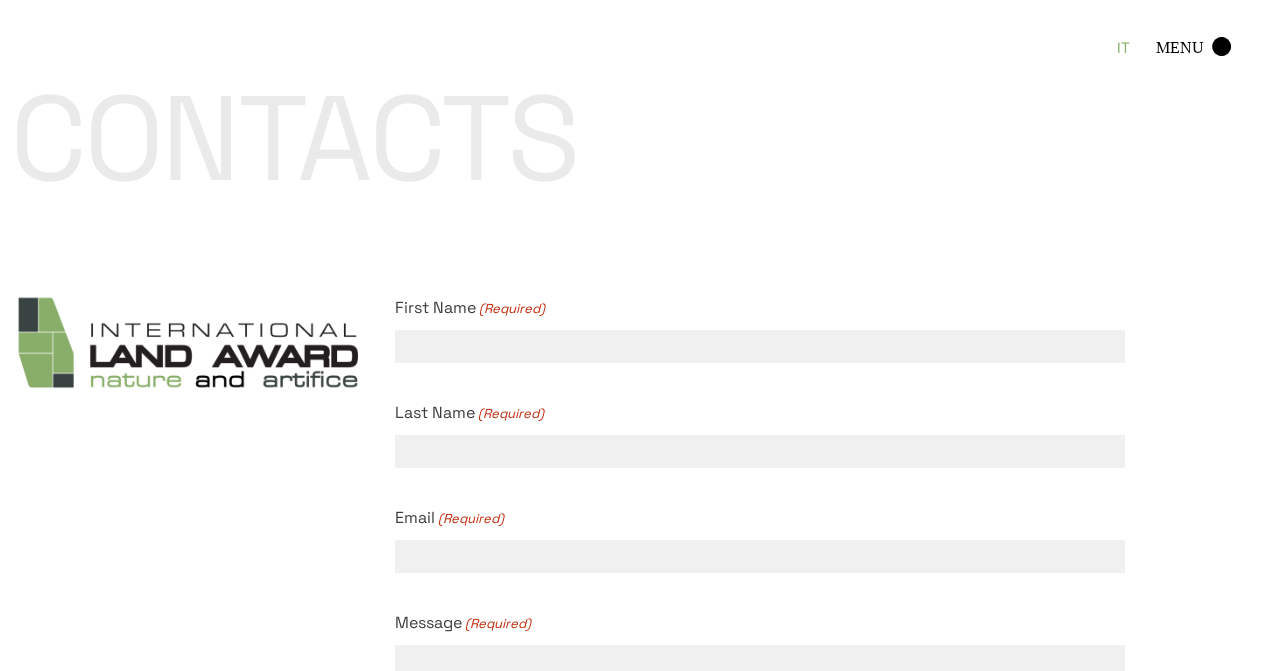

--- FILE ---
content_type: text/html; charset=UTF-8
request_url: https://landaward.it/contacts/
body_size: 15770
content:
	<!DOCTYPE html>
<html lang="en-US">
<head>
	<meta charset="UTF-8" />
<script type="text/javascript">
/* <![CDATA[ */
var gform;gform||(document.addEventListener("gform_main_scripts_loaded",function(){gform.scriptsLoaded=!0}),document.addEventListener("gform/theme/scripts_loaded",function(){gform.themeScriptsLoaded=!0}),window.addEventListener("DOMContentLoaded",function(){gform.domLoaded=!0}),gform={domLoaded:!1,scriptsLoaded:!1,themeScriptsLoaded:!1,isFormEditor:()=>"function"==typeof InitializeEditor,callIfLoaded:function(o){return!(!gform.domLoaded||!gform.scriptsLoaded||!gform.themeScriptsLoaded&&!gform.isFormEditor()||(gform.isFormEditor()&&console.warn("The use of gform.initializeOnLoaded() is deprecated in the form editor context and will be removed in Gravity Forms 3.1."),o(),0))},initializeOnLoaded:function(o){gform.callIfLoaded(o)||(document.addEventListener("gform_main_scripts_loaded",()=>{gform.scriptsLoaded=!0,gform.callIfLoaded(o)}),document.addEventListener("gform/theme/scripts_loaded",()=>{gform.themeScriptsLoaded=!0,gform.callIfLoaded(o)}),window.addEventListener("DOMContentLoaded",()=>{gform.domLoaded=!0,gform.callIfLoaded(o)}))},hooks:{action:{},filter:{}},addAction:function(o,r,e,t){gform.addHook("action",o,r,e,t)},addFilter:function(o,r,e,t){gform.addHook("filter",o,r,e,t)},doAction:function(o){gform.doHook("action",o,arguments)},applyFilters:function(o){return gform.doHook("filter",o,arguments)},removeAction:function(o,r){gform.removeHook("action",o,r)},removeFilter:function(o,r,e){gform.removeHook("filter",o,r,e)},addHook:function(o,r,e,t,n){null==gform.hooks[o][r]&&(gform.hooks[o][r]=[]);var d=gform.hooks[o][r];null==n&&(n=r+"_"+d.length),gform.hooks[o][r].push({tag:n,callable:e,priority:t=null==t?10:t})},doHook:function(r,o,e){var t;if(e=Array.prototype.slice.call(e,1),null!=gform.hooks[r][o]&&((o=gform.hooks[r][o]).sort(function(o,r){return o.priority-r.priority}),o.forEach(function(o){"function"!=typeof(t=o.callable)&&(t=window[t]),"action"==r?t.apply(null,e):e[0]=t.apply(null,e)})),"filter"==r)return e[0]},removeHook:function(o,r,t,n){var e;null!=gform.hooks[o][r]&&(e=(e=gform.hooks[o][r]).filter(function(o,r,e){return!!(null!=n&&n!=o.tag||null!=t&&t!=o.priority)}),gform.hooks[o][r]=e)}});
/* ]]> */
</script>

	
				<meta name="viewport" content="width=device-width,initial-scale=1,user-scalable=no">
		
            
            
	<link rel="profile" href="https://gmpg.org/xfn/11" />
	<link rel="pingback" href="https://landaward.it/xmlrpc.php" />

	<title>International Land Award | Contacts</title>
<meta name='robots' content='max-image-preview:large' />
<link rel="alternate" hreflang="en" href="https://landaward.it/contacts/" />
<link rel="alternate" hreflang="it" href="https://landaward.it/it/contatti/" />
<link rel="alternate" hreflang="x-default" href="https://landaward.it/contacts/" />
<link rel='dns-prefetch' href='//fonts.googleapis.com' />
<link rel="alternate" type="application/rss+xml" title="International Land Award &raquo; Feed" href="https://landaward.it/feed/" />
<link rel="alternate" type="application/rss+xml" title="International Land Award &raquo; Comments Feed" href="https://landaward.it/comments/feed/" />
<link rel="alternate" title="oEmbed (JSON)" type="application/json+oembed" href="https://landaward.it/wp-json/oembed/1.0/embed?url=https%3A%2F%2Flandaward.it%2Fcontacts%2F" />
<link rel="alternate" title="oEmbed (XML)" type="text/xml+oembed" href="https://landaward.it/wp-json/oembed/1.0/embed?url=https%3A%2F%2Flandaward.it%2Fcontacts%2F&#038;format=xml" />
<style id='wp-img-auto-sizes-contain-inline-css' type='text/css'>
img:is([sizes=auto i],[sizes^="auto," i]){contain-intrinsic-size:3000px 1500px}
/*# sourceURL=wp-img-auto-sizes-contain-inline-css */
</style>
<style id='classic-theme-styles-inline-css' type='text/css'>
/*! This file is auto-generated */
.wp-block-button__link{color:#fff;background-color:#32373c;border-radius:9999px;box-shadow:none;text-decoration:none;padding:calc(.667em + 2px) calc(1.333em + 2px);font-size:1.125em}.wp-block-file__button{background:#32373c;color:#fff;text-decoration:none}
/*# sourceURL=/wp-includes/css/classic-themes.min.css */
</style>
<style id='global-styles-inline-css' type='text/css'>
:root{--wp--preset--aspect-ratio--square: 1;--wp--preset--aspect-ratio--4-3: 4/3;--wp--preset--aspect-ratio--3-4: 3/4;--wp--preset--aspect-ratio--3-2: 3/2;--wp--preset--aspect-ratio--2-3: 2/3;--wp--preset--aspect-ratio--16-9: 16/9;--wp--preset--aspect-ratio--9-16: 9/16;--wp--preset--color--black: #000000;--wp--preset--color--cyan-bluish-gray: #abb8c3;--wp--preset--color--white: #ffffff;--wp--preset--color--pale-pink: #f78da7;--wp--preset--color--vivid-red: #cf2e2e;--wp--preset--color--luminous-vivid-orange: #ff6900;--wp--preset--color--luminous-vivid-amber: #fcb900;--wp--preset--color--light-green-cyan: #7bdcb5;--wp--preset--color--vivid-green-cyan: #00d084;--wp--preset--color--pale-cyan-blue: #8ed1fc;--wp--preset--color--vivid-cyan-blue: #0693e3;--wp--preset--color--vivid-purple: #9b51e0;--wp--preset--gradient--vivid-cyan-blue-to-vivid-purple: linear-gradient(135deg,rgb(6,147,227) 0%,rgb(155,81,224) 100%);--wp--preset--gradient--light-green-cyan-to-vivid-green-cyan: linear-gradient(135deg,rgb(122,220,180) 0%,rgb(0,208,130) 100%);--wp--preset--gradient--luminous-vivid-amber-to-luminous-vivid-orange: linear-gradient(135deg,rgb(252,185,0) 0%,rgb(255,105,0) 100%);--wp--preset--gradient--luminous-vivid-orange-to-vivid-red: linear-gradient(135deg,rgb(255,105,0) 0%,rgb(207,46,46) 100%);--wp--preset--gradient--very-light-gray-to-cyan-bluish-gray: linear-gradient(135deg,rgb(238,238,238) 0%,rgb(169,184,195) 100%);--wp--preset--gradient--cool-to-warm-spectrum: linear-gradient(135deg,rgb(74,234,220) 0%,rgb(151,120,209) 20%,rgb(207,42,186) 40%,rgb(238,44,130) 60%,rgb(251,105,98) 80%,rgb(254,248,76) 100%);--wp--preset--gradient--blush-light-purple: linear-gradient(135deg,rgb(255,206,236) 0%,rgb(152,150,240) 100%);--wp--preset--gradient--blush-bordeaux: linear-gradient(135deg,rgb(254,205,165) 0%,rgb(254,45,45) 50%,rgb(107,0,62) 100%);--wp--preset--gradient--luminous-dusk: linear-gradient(135deg,rgb(255,203,112) 0%,rgb(199,81,192) 50%,rgb(65,88,208) 100%);--wp--preset--gradient--pale-ocean: linear-gradient(135deg,rgb(255,245,203) 0%,rgb(182,227,212) 50%,rgb(51,167,181) 100%);--wp--preset--gradient--electric-grass: linear-gradient(135deg,rgb(202,248,128) 0%,rgb(113,206,126) 100%);--wp--preset--gradient--midnight: linear-gradient(135deg,rgb(2,3,129) 0%,rgb(40,116,252) 100%);--wp--preset--font-size--small: 13px;--wp--preset--font-size--medium: 20px;--wp--preset--font-size--large: 36px;--wp--preset--font-size--x-large: 42px;--wp--preset--spacing--20: 0.44rem;--wp--preset--spacing--30: 0.67rem;--wp--preset--spacing--40: 1rem;--wp--preset--spacing--50: 1.5rem;--wp--preset--spacing--60: 2.25rem;--wp--preset--spacing--70: 3.38rem;--wp--preset--spacing--80: 5.06rem;--wp--preset--shadow--natural: 6px 6px 9px rgba(0, 0, 0, 0.2);--wp--preset--shadow--deep: 12px 12px 50px rgba(0, 0, 0, 0.4);--wp--preset--shadow--sharp: 6px 6px 0px rgba(0, 0, 0, 0.2);--wp--preset--shadow--outlined: 6px 6px 0px -3px rgb(255, 255, 255), 6px 6px rgb(0, 0, 0);--wp--preset--shadow--crisp: 6px 6px 0px rgb(0, 0, 0);}:where(.is-layout-flex){gap: 0.5em;}:where(.is-layout-grid){gap: 0.5em;}body .is-layout-flex{display: flex;}.is-layout-flex{flex-wrap: wrap;align-items: center;}.is-layout-flex > :is(*, div){margin: 0;}body .is-layout-grid{display: grid;}.is-layout-grid > :is(*, div){margin: 0;}:where(.wp-block-columns.is-layout-flex){gap: 2em;}:where(.wp-block-columns.is-layout-grid){gap: 2em;}:where(.wp-block-post-template.is-layout-flex){gap: 1.25em;}:where(.wp-block-post-template.is-layout-grid){gap: 1.25em;}.has-black-color{color: var(--wp--preset--color--black) !important;}.has-cyan-bluish-gray-color{color: var(--wp--preset--color--cyan-bluish-gray) !important;}.has-white-color{color: var(--wp--preset--color--white) !important;}.has-pale-pink-color{color: var(--wp--preset--color--pale-pink) !important;}.has-vivid-red-color{color: var(--wp--preset--color--vivid-red) !important;}.has-luminous-vivid-orange-color{color: var(--wp--preset--color--luminous-vivid-orange) !important;}.has-luminous-vivid-amber-color{color: var(--wp--preset--color--luminous-vivid-amber) !important;}.has-light-green-cyan-color{color: var(--wp--preset--color--light-green-cyan) !important;}.has-vivid-green-cyan-color{color: var(--wp--preset--color--vivid-green-cyan) !important;}.has-pale-cyan-blue-color{color: var(--wp--preset--color--pale-cyan-blue) !important;}.has-vivid-cyan-blue-color{color: var(--wp--preset--color--vivid-cyan-blue) !important;}.has-vivid-purple-color{color: var(--wp--preset--color--vivid-purple) !important;}.has-black-background-color{background-color: var(--wp--preset--color--black) !important;}.has-cyan-bluish-gray-background-color{background-color: var(--wp--preset--color--cyan-bluish-gray) !important;}.has-white-background-color{background-color: var(--wp--preset--color--white) !important;}.has-pale-pink-background-color{background-color: var(--wp--preset--color--pale-pink) !important;}.has-vivid-red-background-color{background-color: var(--wp--preset--color--vivid-red) !important;}.has-luminous-vivid-orange-background-color{background-color: var(--wp--preset--color--luminous-vivid-orange) !important;}.has-luminous-vivid-amber-background-color{background-color: var(--wp--preset--color--luminous-vivid-amber) !important;}.has-light-green-cyan-background-color{background-color: var(--wp--preset--color--light-green-cyan) !important;}.has-vivid-green-cyan-background-color{background-color: var(--wp--preset--color--vivid-green-cyan) !important;}.has-pale-cyan-blue-background-color{background-color: var(--wp--preset--color--pale-cyan-blue) !important;}.has-vivid-cyan-blue-background-color{background-color: var(--wp--preset--color--vivid-cyan-blue) !important;}.has-vivid-purple-background-color{background-color: var(--wp--preset--color--vivid-purple) !important;}.has-black-border-color{border-color: var(--wp--preset--color--black) !important;}.has-cyan-bluish-gray-border-color{border-color: var(--wp--preset--color--cyan-bluish-gray) !important;}.has-white-border-color{border-color: var(--wp--preset--color--white) !important;}.has-pale-pink-border-color{border-color: var(--wp--preset--color--pale-pink) !important;}.has-vivid-red-border-color{border-color: var(--wp--preset--color--vivid-red) !important;}.has-luminous-vivid-orange-border-color{border-color: var(--wp--preset--color--luminous-vivid-orange) !important;}.has-luminous-vivid-amber-border-color{border-color: var(--wp--preset--color--luminous-vivid-amber) !important;}.has-light-green-cyan-border-color{border-color: var(--wp--preset--color--light-green-cyan) !important;}.has-vivid-green-cyan-border-color{border-color: var(--wp--preset--color--vivid-green-cyan) !important;}.has-pale-cyan-blue-border-color{border-color: var(--wp--preset--color--pale-cyan-blue) !important;}.has-vivid-cyan-blue-border-color{border-color: var(--wp--preset--color--vivid-cyan-blue) !important;}.has-vivid-purple-border-color{border-color: var(--wp--preset--color--vivid-purple) !important;}.has-vivid-cyan-blue-to-vivid-purple-gradient-background{background: var(--wp--preset--gradient--vivid-cyan-blue-to-vivid-purple) !important;}.has-light-green-cyan-to-vivid-green-cyan-gradient-background{background: var(--wp--preset--gradient--light-green-cyan-to-vivid-green-cyan) !important;}.has-luminous-vivid-amber-to-luminous-vivid-orange-gradient-background{background: var(--wp--preset--gradient--luminous-vivid-amber-to-luminous-vivid-orange) !important;}.has-luminous-vivid-orange-to-vivid-red-gradient-background{background: var(--wp--preset--gradient--luminous-vivid-orange-to-vivid-red) !important;}.has-very-light-gray-to-cyan-bluish-gray-gradient-background{background: var(--wp--preset--gradient--very-light-gray-to-cyan-bluish-gray) !important;}.has-cool-to-warm-spectrum-gradient-background{background: var(--wp--preset--gradient--cool-to-warm-spectrum) !important;}.has-blush-light-purple-gradient-background{background: var(--wp--preset--gradient--blush-light-purple) !important;}.has-blush-bordeaux-gradient-background{background: var(--wp--preset--gradient--blush-bordeaux) !important;}.has-luminous-dusk-gradient-background{background: var(--wp--preset--gradient--luminous-dusk) !important;}.has-pale-ocean-gradient-background{background: var(--wp--preset--gradient--pale-ocean) !important;}.has-electric-grass-gradient-background{background: var(--wp--preset--gradient--electric-grass) !important;}.has-midnight-gradient-background{background: var(--wp--preset--gradient--midnight) !important;}.has-small-font-size{font-size: var(--wp--preset--font-size--small) !important;}.has-medium-font-size{font-size: var(--wp--preset--font-size--medium) !important;}.has-large-font-size{font-size: var(--wp--preset--font-size--large) !important;}.has-x-large-font-size{font-size: var(--wp--preset--font-size--x-large) !important;}
:where(.wp-block-post-template.is-layout-flex){gap: 1.25em;}:where(.wp-block-post-template.is-layout-grid){gap: 1.25em;}
:where(.wp-block-term-template.is-layout-flex){gap: 1.25em;}:where(.wp-block-term-template.is-layout-grid){gap: 1.25em;}
:where(.wp-block-columns.is-layout-flex){gap: 2em;}:where(.wp-block-columns.is-layout-grid){gap: 2em;}
:root :where(.wp-block-pullquote){font-size: 1.5em;line-height: 1.6;}
/*# sourceURL=global-styles-inline-css */
</style>
<link rel='stylesheet' id='contact-form-7-css' href='https://landaward.it/wp-content/plugins/contact-form-7/includes/css/styles.css?ver=6.1.4' type='text/css' media='all' />
<link rel='stylesheet' id='wpml-legacy-horizontal-list-0-css' href='https://landaward.it/wp-content/plugins/sitepress-multilingual-cms/templates/language-switchers/legacy-list-horizontal/style.min.css?ver=1' type='text/css' media='all' />
<link rel='stylesheet' id='wpml-legacy-vertical-list-0-css' href='https://landaward.it/wp-content/plugins/sitepress-multilingual-cms/templates/language-switchers/legacy-list-vertical/style.min.css?ver=1' type='text/css' media='all' />
<link rel='stylesheet' id='qi-addons-for-elementor-grid-style-css' href='https://landaward.it/wp-content/plugins/qi-addons-for-elementor/assets/css/grid.min.css?ver=1.9.5' type='text/css' media='all' />
<link rel='stylesheet' id='qi-addons-for-elementor-helper-parts-style-css' href='https://landaward.it/wp-content/plugins/qi-addons-for-elementor/assets/css/helper-parts.min.css?ver=1.9.5' type='text/css' media='all' />
<link rel='stylesheet' id='qi-addons-for-elementor-style-css' href='https://landaward.it/wp-content/plugins/qi-addons-for-elementor/assets/css/main.min.css?ver=1.9.5' type='text/css' media='all' />
<link rel='stylesheet' id='mediaelement-css' href='https://landaward.it/wp-includes/js/mediaelement/mediaelementplayer-legacy.min.css?ver=4.2.17' type='text/css' media='all' />
<link rel='stylesheet' id='wp-mediaelement-css' href='https://landaward.it/wp-includes/js/mediaelement/wp-mediaelement.min.css?ver=59446b282b5f4b8d40ced6df1ad61d7c' type='text/css' media='all' />
<link rel='stylesheet' id='bridge-default-style-css' href='https://landaward.it/wp-content/themes/bridge/style.css?ver=59446b282b5f4b8d40ced6df1ad61d7c' type='text/css' media='all' />
<link rel='stylesheet' id='bridge-qode-font_awesome-css' href='https://landaward.it/wp-content/themes/bridge/css/font-awesome/css/font-awesome.min.css?ver=59446b282b5f4b8d40ced6df1ad61d7c' type='text/css' media='all' />
<link rel='stylesheet' id='bridge-qode-linea_icons-css' href='https://landaward.it/wp-content/themes/bridge/css/linea-icons/style.css?ver=59446b282b5f4b8d40ced6df1ad61d7c' type='text/css' media='all' />
<link rel='stylesheet' id='bridge-qode-font_awesome_5-css' href='https://landaward.it/wp-content/themes/bridge/css/font-awesome-5/css/font-awesome-5.min.css?ver=59446b282b5f4b8d40ced6df1ad61d7c' type='text/css' media='all' />
<link rel='stylesheet' id='bridge-stylesheet-css' href='https://landaward.it/wp-content/themes/bridge/css/stylesheet.min.css?ver=59446b282b5f4b8d40ced6df1ad61d7c' type='text/css' media='all' />
<style id='bridge-stylesheet-inline-css' type='text/css'>
   .page-id-949.disabled_footer_top .footer_top_holder, .page-id-949.disabled_footer_bottom .footer_bottom_holder { display: none;}


/*# sourceURL=bridge-stylesheet-inline-css */
</style>
<link rel='stylesheet' id='bridge-print-css' href='https://landaward.it/wp-content/themes/bridge/css/print.css?ver=59446b282b5f4b8d40ced6df1ad61d7c' type='text/css' media='all' />
<link rel='stylesheet' id='bridge-style-dynamic-css' href='https://landaward.it/wp-content/themes/bridge/css/style_dynamic.css?ver=1760649905' type='text/css' media='all' />
<link rel='stylesheet' id='bridge-responsive-css' href='https://landaward.it/wp-content/themes/bridge/css/responsive.min.css?ver=59446b282b5f4b8d40ced6df1ad61d7c' type='text/css' media='all' />
<link rel='stylesheet' id='bridge-style-dynamic-responsive-css' href='https://landaward.it/wp-content/themes/bridge/css/style_dynamic_responsive.css?ver=1760649905' type='text/css' media='all' />
<link rel='stylesheet' id='js_composer_front-css' href='https://landaward.it/wp-content/plugins/js_composer/assets/css/js_composer.min.css?ver=6.10.0' type='text/css' media='all' />
<link rel='stylesheet' id='bridge-style-handle-google-fonts-css' href='https://fonts.googleapis.com/css?family=Raleway%3A100%2C200%2C300%2C400%2C500%2C600%2C700%2C800%2C900%2C100italic%2C300italic%2C400italic%2C700italic%7CSpace+Grotesk%3A100%2C200%2C300%2C400%2C500%2C600%2C700%2C800%2C900%2C100italic%2C300italic%2C400italic%2C700italic&#038;subset=latin%2Clatin-ext&#038;ver=1.0.0' type='text/css' media='all' />
<link rel='stylesheet' id='bridge-core-dashboard-style-css' href='https://landaward.it/wp-content/plugins/bridge-core/modules/core-dashboard/assets/css/core-dashboard.min.css?ver=59446b282b5f4b8d40ced6df1ad61d7c' type='text/css' media='all' />
<link rel='stylesheet' id='swiper-css' href='https://landaward.it/wp-content/plugins/qi-addons-for-elementor/assets/plugins/swiper/8.4.5/swiper.min.css?ver=8.4.5' type='text/css' media='all' />
<link rel='stylesheet' id='bridge-childstyle-css' href='https://landaward.it/wp-content/themes/bridge-child/style.css?ver=59446b282b5f4b8d40ced6df1ad61d7c' type='text/css' media='all' />
<link rel='stylesheet' id='gform_basic-css' href='https://landaward.it/wp-content/plugins/gravityforms/assets/css/dist/basic.min.css?ver=2.9.10' type='text/css' media='all' />
<link rel='stylesheet' id='gform_theme_components-css' href='https://landaward.it/wp-content/plugins/gravityforms/assets/css/dist/theme-components.min.css?ver=2.9.10' type='text/css' media='all' />
<link rel='stylesheet' id='gform_theme-css' href='https://landaward.it/wp-content/plugins/gravityforms/assets/css/dist/theme.min.css?ver=2.9.10' type='text/css' media='all' />
<link rel='stylesheet' id='elementor-icons-css' href='https://landaward.it/wp-content/plugins/elementor/assets/lib/eicons/css/elementor-icons.min.css?ver=5.46.0' type='text/css' media='all' />
<link rel='stylesheet' id='elementor-frontend-css' href='https://landaward.it/wp-content/plugins/elementor/assets/css/frontend.min.css?ver=3.34.4' type='text/css' media='all' />
<link rel='stylesheet' id='elementor-post-9-css' href='https://landaward.it/wp-content/uploads/elementor/css/post-9.css?ver=1769717147' type='text/css' media='all' />
<link rel='stylesheet' id='widget-heading-css' href='https://landaward.it/wp-content/plugins/elementor/assets/css/widget-heading.min.css?ver=3.34.4' type='text/css' media='all' />
<link rel='stylesheet' id='widget-image-css' href='https://landaward.it/wp-content/plugins/elementor/assets/css/widget-image.min.css?ver=3.34.4' type='text/css' media='all' />
<link rel='stylesheet' id='widget-divider-css' href='https://landaward.it/wp-content/plugins/elementor/assets/css/widget-divider.min.css?ver=3.34.4' type='text/css' media='all' />
<link rel='stylesheet' id='elementor-post-949-css' href='https://landaward.it/wp-content/uploads/elementor/css/post-949.css?ver=1769729300' type='text/css' media='all' />
<link rel='stylesheet' id='elementor-gf-local-spacegrotesk-css' href='https://landaward.it/wp-content/uploads/elementor/google-fonts/css/spacegrotesk.css?ver=1742241949' type='text/css' media='all' />
<link rel='stylesheet' id='elementor-gf-local-robotoslab-css' href='https://landaward.it/wp-content/uploads/elementor/google-fonts/css/robotoslab.css?ver=1742241955' type='text/css' media='all' />
<script type="text/javascript" id="wpml-cookie-js-extra">
/* <![CDATA[ */
var wpml_cookies = {"wp-wpml_current_language":{"value":"en","expires":1,"path":"/"}};
var wpml_cookies = {"wp-wpml_current_language":{"value":"en","expires":1,"path":"/"}};
//# sourceURL=wpml-cookie-js-extra
/* ]]> */
</script>
<script type="text/javascript" src="https://landaward.it/wp-content/plugins/sitepress-multilingual-cms/res/js/cookies/language-cookie.js?ver=486900" id="wpml-cookie-js" defer="defer" data-wp-strategy="defer"></script>
<script type="text/javascript" src="https://landaward.it/wp-includes/js/jquery/jquery.min.js?ver=3.7.1" id="jquery-core-js"></script>
<script type="text/javascript" src="https://landaward.it/wp-includes/js/jquery/jquery-migrate.min.js?ver=3.4.1" id="jquery-migrate-js"></script>
<script type="text/javascript" defer='defer' src="https://landaward.it/wp-content/plugins/gravityforms/js/jquery.json.min.js?ver=2.9.10" id="gform_json-js"></script>
<script type="text/javascript" id="gform_gravityforms-js-extra">
/* <![CDATA[ */
var gf_global = {"gf_currency_config":{"name":"Euro","symbol_left":"","symbol_right":"&#8364;","symbol_padding":" ","thousand_separator":".","decimal_separator":",","decimals":2,"code":"EUR"},"base_url":"https://landaward.it/wp-content/plugins/gravityforms","number_formats":[],"spinnerUrl":"https://landaward.it/wp-content/plugins/gravityforms/images/spinner.svg","version_hash":"e90e64def97c63f6c57ca3dec0a3d647","strings":{"newRowAdded":"New row added.","rowRemoved":"Row removed","formSaved":"The form has been saved.  The content contains the link to return and complete the form."}};
var gform_i18n = {"datepicker":{"days":{"monday":"Mo","tuesday":"Tu","wednesday":"We","thursday":"Th","friday":"Fr","saturday":"Sa","sunday":"Su"},"months":{"january":"January","february":"February","march":"March","april":"April","may":"May","june":"June","july":"July","august":"August","september":"September","october":"October","november":"November","december":"December"},"firstDay":1,"iconText":"Select date"}};
var gf_legacy_multi = {"3":""};
var gform_gravityforms = {"strings":{"invalid_file_extension":"This type of file is not allowed. Must be one of the following:","delete_file":"Delete this file","in_progress":"in progress","file_exceeds_limit":"File exceeds size limit","illegal_extension":"This type of file is not allowed.","max_reached":"Maximum number of files reached","unknown_error":"There was a problem while saving the file on the server","currently_uploading":"Please wait for the uploading to complete","cancel":"Cancel","cancel_upload":"Cancel this upload","cancelled":"Cancelled"},"vars":{"images_url":"https://landaward.it/wp-content/plugins/gravityforms/images"}};
//# sourceURL=gform_gravityforms-js-extra
/* ]]> */
</script>
<script type="text/javascript" id="gform_gravityforms-js-before">
/* <![CDATA[ */
var gform;gform||(document.addEventListener("gform_main_scripts_loaded",function(){gform.scriptsLoaded=!0}),document.addEventListener("gform/theme/scripts_loaded",function(){gform.themeScriptsLoaded=!0}),window.addEventListener("DOMContentLoaded",function(){gform.domLoaded=!0}),gform={domLoaded:!1,scriptsLoaded:!1,themeScriptsLoaded:!1,isFormEditor:()=>"function"==typeof InitializeEditor,callIfLoaded:function(o){return!(!gform.domLoaded||!gform.scriptsLoaded||!gform.themeScriptsLoaded&&!gform.isFormEditor()||(gform.isFormEditor()&&console.warn("The use of gform.initializeOnLoaded() is deprecated in the form editor context and will be removed in Gravity Forms 3.1."),o(),0))},initializeOnLoaded:function(o){gform.callIfLoaded(o)||(document.addEventListener("gform_main_scripts_loaded",()=>{gform.scriptsLoaded=!0,gform.callIfLoaded(o)}),document.addEventListener("gform/theme/scripts_loaded",()=>{gform.themeScriptsLoaded=!0,gform.callIfLoaded(o)}),window.addEventListener("DOMContentLoaded",()=>{gform.domLoaded=!0,gform.callIfLoaded(o)}))},hooks:{action:{},filter:{}},addAction:function(o,r,e,t){gform.addHook("action",o,r,e,t)},addFilter:function(o,r,e,t){gform.addHook("filter",o,r,e,t)},doAction:function(o){gform.doHook("action",o,arguments)},applyFilters:function(o){return gform.doHook("filter",o,arguments)},removeAction:function(o,r){gform.removeHook("action",o,r)},removeFilter:function(o,r,e){gform.removeHook("filter",o,r,e)},addHook:function(o,r,e,t,n){null==gform.hooks[o][r]&&(gform.hooks[o][r]=[]);var d=gform.hooks[o][r];null==n&&(n=r+"_"+d.length),gform.hooks[o][r].push({tag:n,callable:e,priority:t=null==t?10:t})},doHook:function(r,o,e){var t;if(e=Array.prototype.slice.call(e,1),null!=gform.hooks[r][o]&&((o=gform.hooks[r][o]).sort(function(o,r){return o.priority-r.priority}),o.forEach(function(o){"function"!=typeof(t=o.callable)&&(t=window[t]),"action"==r?t.apply(null,e):e[0]=t.apply(null,e)})),"filter"==r)return e[0]},removeHook:function(o,r,t,n){var e;null!=gform.hooks[o][r]&&(e=(e=gform.hooks[o][r]).filter(function(o,r,e){return!!(null!=n&&n!=o.tag||null!=t&&t!=o.priority)}),gform.hooks[o][r]=e)}});
//# sourceURL=gform_gravityforms-js-before
/* ]]> */
</script>
<script type="text/javascript" defer='defer' src="https://landaward.it/wp-content/plugins/gravityforms/js/gravityforms.min.js?ver=2.9.10" id="gform_gravityforms-js"></script>
<script type="text/javascript" defer='defer' src="https://landaward.it/wp-content/plugins/gravityforms/assets/js/dist/utils.min.js?ver=d1f4caf9d41e0123f387bd5029d08d19" id="gform_gravityforms_utils-js"></script>
<link rel="https://api.w.org/" href="https://landaward.it/wp-json/" /><link rel="alternate" title="JSON" type="application/json" href="https://landaward.it/wp-json/wp/v2/pages/949" /><link rel="EditURI" type="application/rsd+xml" title="RSD" href="https://landaward.it/xmlrpc.php?rsd" />

<link rel="canonical" href="https://landaward.it/contacts/" />
<link rel='shortlink' href='https://landaward.it/?p=949' />
<meta name="generator" content="WPML ver:4.8.6 stt:1,27;" />
<meta name="generator" content="Elementor 3.34.4; features: additional_custom_breakpoints; settings: css_print_method-external, google_font-enabled, font_display-auto">
			<style>
				.e-con.e-parent:nth-of-type(n+4):not(.e-lazyloaded):not(.e-no-lazyload),
				.e-con.e-parent:nth-of-type(n+4):not(.e-lazyloaded):not(.e-no-lazyload) * {
					background-image: none !important;
				}
				@media screen and (max-height: 1024px) {
					.e-con.e-parent:nth-of-type(n+3):not(.e-lazyloaded):not(.e-no-lazyload),
					.e-con.e-parent:nth-of-type(n+3):not(.e-lazyloaded):not(.e-no-lazyload) * {
						background-image: none !important;
					}
				}
				@media screen and (max-height: 640px) {
					.e-con.e-parent:nth-of-type(n+2):not(.e-lazyloaded):not(.e-no-lazyload),
					.e-con.e-parent:nth-of-type(n+2):not(.e-lazyloaded):not(.e-no-lazyload) * {
						background-image: none !important;
					}
				}
			</style>
			<meta name="generator" content="Powered by WPBakery Page Builder - drag and drop page builder for WordPress."/>
<meta name="generator" content="Powered by Slider Revolution 6.5.8 - responsive, Mobile-Friendly Slider Plugin for WordPress with comfortable drag and drop interface." />
<link rel="icon" href="https://landaward.it/wp-content/uploads/2021/10/cropped-favicon-32x32.png" sizes="32x32" />
<link rel="icon" href="https://landaward.it/wp-content/uploads/2021/10/cropped-favicon-192x192.png" sizes="192x192" />
<link rel="apple-touch-icon" href="https://landaward.it/wp-content/uploads/2021/10/cropped-favicon-180x180.png" />
<meta name="msapplication-TileImage" content="https://landaward.it/wp-content/uploads/2021/10/cropped-favicon-270x270.png" />
<script type="text/javascript">function setREVStartSize(e){
			//window.requestAnimationFrame(function() {				 
				window.RSIW = window.RSIW===undefined ? window.innerWidth : window.RSIW;	
				window.RSIH = window.RSIH===undefined ? window.innerHeight : window.RSIH;	
				try {								
					var pw = document.getElementById(e.c).parentNode.offsetWidth,
						newh;
					pw = pw===0 || isNaN(pw) ? window.RSIW : pw;
					e.tabw = e.tabw===undefined ? 0 : parseInt(e.tabw);
					e.thumbw = e.thumbw===undefined ? 0 : parseInt(e.thumbw);
					e.tabh = e.tabh===undefined ? 0 : parseInt(e.tabh);
					e.thumbh = e.thumbh===undefined ? 0 : parseInt(e.thumbh);
					e.tabhide = e.tabhide===undefined ? 0 : parseInt(e.tabhide);
					e.thumbhide = e.thumbhide===undefined ? 0 : parseInt(e.thumbhide);
					e.mh = e.mh===undefined || e.mh=="" || e.mh==="auto" ? 0 : parseInt(e.mh,0);		
					if(e.layout==="fullscreen" || e.l==="fullscreen") 						
						newh = Math.max(e.mh,window.RSIH);					
					else{					
						e.gw = Array.isArray(e.gw) ? e.gw : [e.gw];
						for (var i in e.rl) if (e.gw[i]===undefined || e.gw[i]===0) e.gw[i] = e.gw[i-1];					
						e.gh = e.el===undefined || e.el==="" || (Array.isArray(e.el) && e.el.length==0)? e.gh : e.el;
						e.gh = Array.isArray(e.gh) ? e.gh : [e.gh];
						for (var i in e.rl) if (e.gh[i]===undefined || e.gh[i]===0) e.gh[i] = e.gh[i-1];
											
						var nl = new Array(e.rl.length),
							ix = 0,						
							sl;					
						e.tabw = e.tabhide>=pw ? 0 : e.tabw;
						e.thumbw = e.thumbhide>=pw ? 0 : e.thumbw;
						e.tabh = e.tabhide>=pw ? 0 : e.tabh;
						e.thumbh = e.thumbhide>=pw ? 0 : e.thumbh;					
						for (var i in e.rl) nl[i] = e.rl[i]<window.RSIW ? 0 : e.rl[i];
						sl = nl[0];									
						for (var i in nl) if (sl>nl[i] && nl[i]>0) { sl = nl[i]; ix=i;}															
						var m = pw>(e.gw[ix]+e.tabw+e.thumbw) ? 1 : (pw-(e.tabw+e.thumbw)) / (e.gw[ix]);					
						newh =  (e.gh[ix] * m) + (e.tabh + e.thumbh);
					}
					var el = document.getElementById(e.c);
					if (el!==null && el) el.style.height = newh+"px";					
					el = document.getElementById(e.c+"_wrapper");
					if (el!==null && el) {
						el.style.height = newh+"px";
						el.style.display = "block";
					}
				} catch(e){
					console.log("Failure at Presize of Slider:" + e)
				}					   
			//});
		  };</script>
		<style type="text/css" id="wp-custom-css">
			.plus{
	display: none!important;
}		</style>
		<noscript><style> .wpb_animate_when_almost_visible { opacity: 1; }</style></noscript></head>

<body data-rsssl=1 class="wp-singular page-template page-template-full_width page-template-full_width-php page page-id-949 wp-theme-bridge wp-child-theme-bridge-child bridge-core-2.9.6 qodef-qi--no-touch qi-addons-for-elementor-1.9.5   vertical_menu_transparency vertical_menu_transparency_on qode-title-hidden qode_grid_1400 qode-content-sidebar-responsive transparent_content qode-overridden-elementors-fonts qode_disabled_responsive_button_padding_change qode-child-theme-ver-1.0.0 qode-theme-ver-28.0 qode-theme-bridge disabled_footer_bottom qode-wpml-enabled wpb-js-composer js-comp-ver-6.10.0 vc_responsive elementor-default elementor-kit-9 elementor-page elementor-page-949" itemscope itemtype="http://schema.org/WebPage">




<div class="wrapper">
	<div class="wrapper_inner">

    
		<!-- Google Analytics start -->
				<!-- Google Analytics end -->

		
	<header class=" scroll_header_top_area  regular transparent page_header">
    <div class="header_inner clearfix">
                <div class="header_top_bottom_holder">
            
            <div class="header_bottom clearfix" style=' background-color:rgba(255, 255, 255, 0);' >
                
                            <div class="header_inner_left">
                                								                                <div class="logo_wrapper" >
	<div class="q_logo">
		<a itemprop="url" href="https://landaward.it/" >
             <img itemprop="image" class="normal" src="https://landaward.it/wp-content/uploads/2021/10/logoB.png" alt="Logo"> 			 <img itemprop="image" class="light" src="https://landaward.it/wp-content/uploads/2021/10/logoB.png" alt="Logo"/> 			 <img itemprop="image" class="dark" src="https://landaward.it/wp-content/uploads/2021/10/logoB.png" alt="Logo"/> 			 <img itemprop="image" class="sticky" src="https://landaward.it/wp-content/uploads/2021/10/logoB.png" alt="Logo"/> 			 <img itemprop="image" class="mobile" src="https://landaward.it/wp-content/uploads/2021/10/logoB.png" alt="Logo"/> 			 <img itemprop="image" class="popup" src="https://landaward.it/wp-content/uploads/2021/10/logo.png" alt="Logo"/> 		</a>
	</div>
	</div>                                                            </div>
                                                                    <div class="header_inner_right">
                                        <div class="side_menu_button_wrapper right">
                                                                                            <div class="header_bottom_right_widget_holder"><div class="header_bottom_widget widget_icl_lang_sel_widget">
<div class="wpml-ls-sidebars-header_bottom_right wpml-ls wpml-ls-legacy-list-vertical">
	<ul role="menu">

					<li class="wpml-ls-slot-header_bottom_right wpml-ls-item wpml-ls-item-it wpml-ls-first-item wpml-ls-last-item wpml-ls-item-legacy-list-vertical" role="none">
				<a href="https://landaward.it/it/contatti/" class="wpml-ls-link" role="menuitem" aria-label="Switch to IT" title="Switch to IT">
					<span class="wpml-ls-native" lang="it">IT</span></a>
			</li>
		
	</ul>
</div>
</div></div>
                                                                                                                                    <div class="side_menu_button">
                                                                                                	<a href="javascript:void(0)" class="popup_menu normal  qode-popup-menu-svg-opener">
		                    <span class="qode-popup-menu-opener">
                        <svg xmlns="http://www.w3.org/2000/svg" width="78.497" height="24.913" viewBox="0 0 78.497 24.913">
  <g  data-name="Group 13" transform="translate(-1820 -19.739)">
    <text id="menu" transform="translate(1820 39)" fill="#d6ffcf" font-size="16" font-family="SegoeUI, Segoe UI"><tspan x="0" y="0">MENU</tspan></text>
    <circle id="Ellipse_41" data-name="Ellipse 41" cx="9.5" cy="9.5" r="9.5" transform="matrix(0.391, 0.921, -0.921, 0.391, 1891.073, 19.739)" fill="#d6ffcf"/>
  </g>
</svg>
                    </span>
                                    <span class="qode-popup-menu-closer">
                        <svg xmlns="http://www.w3.org/2000/svg" width="13.833" height="13.833" viewBox="0 0 13.833 13.833">
  <path id="Icon_material-close" data-name="Icon material-close" d="M21.333,8.893,19.94,7.5l-5.524,5.524L8.893,7.5,7.5,8.893l5.524,5.524L7.5,19.94l1.393,1.393,5.524-5.524,5.524,5.524,1.393-1.393L15.81,14.417Z" transform="translate(-7.5 -7.5)" fill="#d6ffcf"/>
</svg>                    </span>
                	</a>
                                                
                                            </div>
                                        </div>
                                    </div>
                                
                                
                                <nav class="main_menu drop_down right">
                                                                    </nav>
                                							    <nav class="mobile_menu">
	</nav>                                                </div>
            </div>
        </div>
</header>	<a id="back_to_top" href="#">
        <span class="fa-stack">
            <i class="fa fa-arrow-up"></i>        </span>
	</a>
    <div class="popup_menu_holder_outer">
        <div class="popup_menu_holder " >
            <div class="popup_menu_holder_inner">
                <nav class="popup_menu">
					<ul id="menu-main-menu" class=""><li id="popup-menu-item-810" class="menu-item menu-item-type-post_type menu-item-object-page menu-item-home "><a href="https://landaward.it/" class=""><span>Home</span></a></li>
<li id="popup-menu-item-893" class="menu-item menu-item-type-post_type menu-item-object-page "><a href="https://landaward.it/rules/" class=""><span>Rules</span></a></li>
<li id="popup-menu-item-1948" class="menu-item menu-item-type-post_type menu-item-object-page "><a href="https://landaward.it/application/" class=""><span>Application</span></a></li>
<li id="popup-menu-item-1344" class="menu-item menu-item-type-post_type menu-item-object-page "><a href="https://landaward.it/organization/" class=""><span>Organization</span></a></li>
<li id="popup-menu-item-2352" class="menu-item menu-item-type-post_type menu-item-object-page "><a href="https://landaward.it/archive/" class=""><span>Archive</span></a></li>
<li id="popup-menu-item-964" class="menu-item menu-item-type-post_type menu-item-object-page current-menu-item page_item page-item-949 current_page_item active"><a href="https://landaward.it/contacts/" class=" current "><span>Contacts</span></a></li>
</ul>                </nav>
				            </div>
        </div>
    </div>
	
	
    
    	
    
    <div class="content ">
        <div class="content_inner  ">
    					<div class="full_width">
	<div class="full_width_inner" >
												<div data-elementor-type="wp-page" data-elementor-id="949" class="elementor elementor-949">
						<section class="elementor-section elementor-top-section elementor-element elementor-element-4f0e6d4 elementor-section-boxed elementor-section-height-default elementor-section-height-default parallax_section_no qode_elementor_container_no" data-id="4f0e6d4" data-element_type="section">
						<div class="elementor-container elementor-column-gap-default">
					<div class="elementor-column elementor-col-100 elementor-top-column elementor-element elementor-element-71a6797" data-id="71a6797" data-element_type="column">
			<div class="elementor-widget-wrap elementor-element-populated">
						<div class="elementor-element elementor-element-7d7d7c0 elementor-widget elementor-widget-heading" data-id="7d7d7c0" data-element_type="widget" data-widget_type="heading.default">
				<div class="elementor-widget-container">
					<h1 class="elementor-heading-title elementor-size-default">Contacts</h1>				</div>
				</div>
					</div>
		</div>
					</div>
		</section>
				<section class="elementor-section elementor-top-section elementor-element elementor-element-1655336 elementor-section-boxed elementor-section-height-default elementor-section-height-default parallax_section_no qode_elementor_container_no" data-id="1655336" data-element_type="section">
						<div class="elementor-container elementor-column-gap-default">
					<div class="elementor-column elementor-col-100 elementor-top-column elementor-element elementor-element-cf99e1e" data-id="cf99e1e" data-element_type="column">
			<div class="elementor-widget-wrap">
							</div>
		</div>
					</div>
		</section>
				<section class="elementor-section elementor-top-section elementor-element elementor-element-9a31dd9 elementor-section-content-top elementor-section-boxed elementor-section-height-default elementor-section-height-default parallax_section_no qode_elementor_container_no" data-id="9a31dd9" data-element_type="section">
						<div class="elementor-container elementor-column-gap-extended">
					<div class="elementor-column elementor-col-33 elementor-top-column elementor-element elementor-element-c9cf227" data-id="c9cf227" data-element_type="column">
			<div class="elementor-widget-wrap elementor-element-populated">
						<div class="elementor-element elementor-element-4ee5daa elementor-widget elementor-widget-image" data-id="4ee5daa" data-element_type="widget" data-widget_type="image.default">
				<div class="elementor-widget-container">
															<img fetchpriority="high" decoding="async" width="800" height="220" src="https://landaward.it/wp-content/uploads/2021/10/logohome-1.png" class="attachment-large size-large wp-image-1594" alt="" srcset="https://landaward.it/wp-content/uploads/2021/10/logohome-1.png 800w, https://landaward.it/wp-content/uploads/2021/10/logohome-1-300x83.png 300w, https://landaward.it/wp-content/uploads/2021/10/logohome-1-768x211.png 768w, https://landaward.it/wp-content/uploads/2021/10/logohome-1-700x193.png 700w" sizes="(max-width: 800px) 100vw, 800px" />															</div>
				</div>
					</div>
		</div>
				<div class="elementor-column elementor-col-66 elementor-top-column elementor-element elementor-element-e3af571" data-id="e3af571" data-element_type="column">
			<div class="elementor-widget-wrap elementor-element-populated">
						<div class="elementor-element elementor-element-3dd0c29 elementor-widget elementor-widget-shortcode" data-id="3dd0c29" data-element_type="widget" data-widget_type="shortcode.default">
				<div class="elementor-widget-container">
							<div class="elementor-shortcode">
                <div class='gf_browser_chrome gform_wrapper gravity-theme gform-theme--no-framework' data-form-theme='gravity-theme' data-form-index='0' id='gform_wrapper_3' ><div id='gf_3' class='gform_anchor' tabindex='-1'></div><form method='post' enctype='multipart/form-data' target='gform_ajax_frame_3' id='gform_3'  action='/contacts/#gf_3' data-formid='3' novalidate>
                        <div class='gform-body gform_body'><div id='gform_fields_3' class='gform_fields top_label form_sublabel_below description_below validation_below'><div id="field_3_1" class="gfield gfield--type-text gfield_contains_required field_sublabel_below gfield--no-description field_description_below field_validation_below gfield_visibility_visible"  ><label class='gfield_label gform-field-label' for='input_3_1'>First Name<span class="gfield_required"><span class="gfield_required gfield_required_text">(Required)</span></span></label><div class='ginput_container ginput_container_text'><input name='input_1' id='input_3_1' type='text' value='' class='large'     aria-required="true" aria-invalid="false"   /></div></div><div id="field_3_5" class="gfield gfield--type-text gfield--width-full gfield_contains_required field_sublabel_below gfield--no-description field_description_below field_validation_below gfield_visibility_visible"  ><label class='gfield_label gform-field-label' for='input_3_5'>Last Name<span class="gfield_required"><span class="gfield_required gfield_required_text">(Required)</span></span></label><div class='ginput_container ginput_container_text'><input name='input_5' id='input_3_5' type='text' value='' class='large'     aria-required="true" aria-invalid="false"   /></div></div><div id="field_3_2" class="gfield gfield--type-email gfield--width-full gfield_contains_required field_sublabel_below gfield--no-description field_description_below field_validation_below gfield_visibility_visible"  ><label class='gfield_label gform-field-label' for='input_3_2'>Email<span class="gfield_required"><span class="gfield_required gfield_required_text">(Required)</span></span></label><div class='ginput_container ginput_container_email'>
                            <input name='input_2' id='input_3_2' type='email' value='' class='large'    aria-required="true" aria-invalid="false"  />
                        </div></div><div id="field_3_3" class="gfield gfield--type-textarea gfield--width-full gfield_contains_required field_sublabel_below gfield--no-description field_description_below field_validation_below gfield_visibility_visible"  ><label class='gfield_label gform-field-label' for='input_3_3'>Message<span class="gfield_required"><span class="gfield_required gfield_required_text">(Required)</span></span></label><div class='ginput_container ginput_container_textarea'><textarea name='input_3' id='input_3_3' class='textarea large'     aria-required="true" aria-invalid="false"   rows='10' cols='50'></textarea></div></div><fieldset id="field_3_4" class="gfield gfield--type-consent gfield--type-choice gfield--input-type-consent gfield--width-full gfield_contains_required field_sublabel_below gfield--no-description field_description_below field_validation_below gfield_visibility_visible"  ><legend class='gfield_label gform-field-label gfield_label_before_complex' >Consent<span class="gfield_required"><span class="gfield_required gfield_required_text">(Required)</span></span></legend><div class='ginput_container ginput_container_consent'><input name='input_4.1' id='input_3_4_1' type='checkbox' value='1'   aria-required="true" aria-invalid="false"   /> <label class="gform-field-label gform-field-label--type-inline gfield_consent_label" for='input_3_4_1' >I agree to the privacy policy.</label><input type='hidden' name='input_4.2' value='I agree to the privacy policy.' class='gform_hidden' /><input type='hidden' name='input_4.3' value='3' class='gform_hidden' /></div></fieldset></div></div>
        <div class='gform-footer gform_footer top_label'> <input type='submit' id='gform_submit_button_3' class='gform_button button' onclick='gform.submission.handleButtonClick(this);' data-submission-type='submit' value='Submit'  /> <input type='hidden' name='gform_ajax' value='form_id=3&amp;title=&amp;description=&amp;tabindex=0&amp;theme=gravity-theme&amp;styles=[]&amp;hash=2a8fc083e3abe1cd97c4365da871873a' />
            <input type='hidden' class='gform_hidden' name='gform_submission_method' data-js='gform_submission_method_3' value='iframe' />
            <input type='hidden' class='gform_hidden' name='gform_theme' data-js='gform_theme_3' id='gform_theme_3' value='gravity-theme' />
            <input type='hidden' class='gform_hidden' name='gform_style_settings' data-js='gform_style_settings_3' id='gform_style_settings_3' value='[]' />
            <input type='hidden' class='gform_hidden' name='is_submit_3' value='1' />
            <input type='hidden' class='gform_hidden' name='gform_submit' value='3' />
            
            <input type='hidden' class='gform_hidden' name='gform_unique_id' value='' />
            <input type='hidden' class='gform_hidden' name='state_3' value='[base64]' />
            <input type='hidden' autocomplete='off' class='gform_hidden' name='gform_target_page_number_3' id='gform_target_page_number_3' value='0' />
            <input type='hidden' autocomplete='off' class='gform_hidden' name='gform_source_page_number_3' id='gform_source_page_number_3' value='1' />
            <input type='hidden' name='gform_field_values' value='' />
            
        </div>
                        </form>
                        </div>
		                <iframe style='display:none;width:0px;height:0px;' src='about:blank' name='gform_ajax_frame_3' id='gform_ajax_frame_3' title='This iframe contains the logic required to handle Ajax powered Gravity Forms.'></iframe>
		                <script type="text/javascript">
/* <![CDATA[ */
 gform.initializeOnLoaded( function() {gformInitSpinner( 3, 'https://landaward.it/wp-content/plugins/gravityforms/images/spinner.svg', true );jQuery('#gform_ajax_frame_3').on('load',function(){var contents = jQuery(this).contents().find('*').html();var is_postback = contents.indexOf('GF_AJAX_POSTBACK') >= 0;if(!is_postback){return;}var form_content = jQuery(this).contents().find('#gform_wrapper_3');var is_confirmation = jQuery(this).contents().find('#gform_confirmation_wrapper_3').length > 0;var is_redirect = contents.indexOf('gformRedirect(){') >= 0;var is_form = form_content.length > 0 && ! is_redirect && ! is_confirmation;var mt = parseInt(jQuery('html').css('margin-top'), 10) + parseInt(jQuery('body').css('margin-top'), 10) + 100;if(is_form){jQuery('#gform_wrapper_3').html(form_content.html());if(form_content.hasClass('gform_validation_error')){jQuery('#gform_wrapper_3').addClass('gform_validation_error');} else {jQuery('#gform_wrapper_3').removeClass('gform_validation_error');}setTimeout( function() { /* delay the scroll by 50 milliseconds to fix a bug in chrome */ jQuery(document).scrollTop(jQuery('#gform_wrapper_3').offset().top - mt); }, 50 );if(window['gformInitDatepicker']) {gformInitDatepicker();}if(window['gformInitPriceFields']) {gformInitPriceFields();}var current_page = jQuery('#gform_source_page_number_3').val();gformInitSpinner( 3, 'https://landaward.it/wp-content/plugins/gravityforms/images/spinner.svg', true );jQuery(document).trigger('gform_page_loaded', [3, current_page]);window['gf_submitting_3'] = false;}else if(!is_redirect){var confirmation_content = jQuery(this).contents().find('.GF_AJAX_POSTBACK').html();if(!confirmation_content){confirmation_content = contents;}jQuery('#gform_wrapper_3').replaceWith(confirmation_content);jQuery(document).scrollTop(jQuery('#gf_3').offset().top - mt);jQuery(document).trigger('gform_confirmation_loaded', [3]);window['gf_submitting_3'] = false;wp.a11y.speak(jQuery('#gform_confirmation_message_3').text());}else{jQuery('#gform_3').append(contents);if(window['gformRedirect']) {gformRedirect();}}jQuery(document).trigger("gform_pre_post_render", [{ formId: "3", currentPage: "current_page", abort: function() { this.preventDefault(); } }]);        if (event && event.defaultPrevented) {                return;        }        const gformWrapperDiv = document.getElementById( "gform_wrapper_3" );        if ( gformWrapperDiv ) {            const visibilitySpan = document.createElement( "span" );            visibilitySpan.id = "gform_visibility_test_3";            gformWrapperDiv.insertAdjacentElement( "afterend", visibilitySpan );        }        const visibilityTestDiv = document.getElementById( "gform_visibility_test_3" );        let postRenderFired = false;        function triggerPostRender() {            if ( postRenderFired ) {                return;            }            postRenderFired = true;            gform.core.triggerPostRenderEvents( 3, current_page );            if ( visibilityTestDiv ) {                visibilityTestDiv.parentNode.removeChild( visibilityTestDiv );            }        }        function debounce( func, wait, immediate ) {            var timeout;            return function() {                var context = this, args = arguments;                var later = function() {                    timeout = null;                    if ( !immediate ) func.apply( context, args );                };                var callNow = immediate && !timeout;                clearTimeout( timeout );                timeout = setTimeout( later, wait );                if ( callNow ) func.apply( context, args );            };        }        const debouncedTriggerPostRender = debounce( function() {            triggerPostRender();        }, 200 );        if ( visibilityTestDiv && visibilityTestDiv.offsetParent === null ) {            const observer = new MutationObserver( ( mutations ) => {                mutations.forEach( ( mutation ) => {                    if ( mutation.type === 'attributes' && visibilityTestDiv.offsetParent !== null ) {                        debouncedTriggerPostRender();                        observer.disconnect();                    }                });            });            observer.observe( document.body, {                attributes: true,                childList: false,                subtree: true,                attributeFilter: [ 'style', 'class' ],            });        } else {            triggerPostRender();        }    } );} ); 
/* ]]&gt; */
</script>
</div>
						</div>
				</div>
					</div>
		</div>
					</div>
		</section>
				<section class="elementor-section elementor-top-section elementor-element elementor-element-a494216 elementor-section-boxed elementor-section-height-default elementor-section-height-default parallax_section_no qode_elementor_container_no" data-id="a494216" data-element_type="section">
						<div class="elementor-container elementor-column-gap-default">
					<div class="elementor-column elementor-col-100 elementor-top-column elementor-element elementor-element-0cc6149" data-id="0cc6149" data-element_type="column">
			<div class="elementor-widget-wrap elementor-element-populated">
						<div class="elementor-element elementor-element-734b6db elementor-widget elementor-widget-heading" data-id="734b6db" data-element_type="widget" data-widget_type="heading.default">
				<div class="elementor-widget-container">
					<h6 class="elementor-heading-title elementor-size-default">Credits</h6>				</div>
				</div>
				<div class="elementor-element elementor-element-bb04d27 elementor-widget-divider--view-line elementor-widget elementor-widget-divider" data-id="bb04d27" data-element_type="widget" data-widget_type="divider.default">
				<div class="elementor-widget-container">
							<div class="elementor-divider">
			<span class="elementor-divider-separator">
						</span>
		</div>
						</div>
				</div>
					</div>
		</div>
					</div>
		</section>
				<section class="elementor-section elementor-top-section elementor-element elementor-element-c656316 elementor-section-boxed elementor-section-height-default elementor-section-height-default parallax_section_no qode_elementor_container_no" data-id="c656316" data-element_type="section">
						<div class="elementor-container elementor-column-gap-default">
					<div class="elementor-column elementor-col-25 elementor-top-column elementor-element elementor-element-97f6fa1" data-id="97f6fa1" data-element_type="column">
			<div class="elementor-widget-wrap elementor-element-populated">
						<div class="elementor-element elementor-element-2476a8a elementor-widget elementor-widget-image" data-id="2476a8a" data-element_type="widget" data-widget_type="image.default">
				<div class="elementor-widget-container">
																<a href="http://www.archiforum.it/" target="_blank">
							<img decoding="async" width="140" height="150" src="https://landaward.it/wp-content/uploads/2021/09/archiforum.jpg" class="attachment-large size-large wp-image-921" alt="" />								</a>
															</div>
				</div>
					</div>
		</div>
				<div class="elementor-column elementor-col-25 elementor-top-column elementor-element elementor-element-092a46d" data-id="092a46d" data-element_type="column">
			<div class="elementor-widget-wrap elementor-element-populated">
						<div class="elementor-element elementor-element-970a112 elementor-widget elementor-widget-image" data-id="970a112" data-element_type="widget" data-widget_type="image.default">
				<div class="elementor-widget-container">
																<a href="https://www.next-city-lab.com/" target="_blank">
							<img decoding="async" width="140" height="150" src="https://landaward.it/wp-content/uploads/2021/09/nxc2.jpg" class="attachment-large size-large wp-image-954" alt="" />								</a>
															</div>
				</div>
					</div>
		</div>
				<div class="elementor-column elementor-col-25 elementor-top-column elementor-element elementor-element-8af4eb2" data-id="8af4eb2" data-element_type="column">
			<div class="elementor-widget-wrap elementor-element-populated">
						<div class="elementor-element elementor-element-f3cee48 elementor-widget elementor-widget-image" data-id="f3cee48" data-element_type="widget" data-widget_type="image.default">
				<div class="elementor-widget-container">
																<a href="https://www.imaestridelpaesaggio.it/2018/Arketipos/" target="_blank">
							<img loading="lazy" decoding="async" width="140" height="150" src="https://landaward.it/wp-content/uploads/2021/10/arketipos.jpg" class="attachment-large size-large wp-image-1370" alt="" />								</a>
															</div>
				</div>
					</div>
		</div>
				<div class="elementor-column elementor-col-25 elementor-top-column elementor-element elementor-element-2bfd601" data-id="2bfd601" data-element_type="column">
			<div class="elementor-widget-wrap">
							</div>
		</div>
					</div>
		</section>
				</div>
												 
												</div>
	</div>
				
	</div>
</div>



	<footer >
		<div class="footer_inner clearfix">
				<div class="footer_top_holder">
            			<div class="footer_top footer_top_full">
										<div id="text-2" class="widget widget_text">			<div class="textwidget"><p>Copyright @ International Land Award &#8211; <a href="privacy-policy/" rel="nofollow noopener"> Privacy&#038;Cookie Policy</a> &#8211; <a href="https://www.2caffe.it" target="_blank";rel="nofollow noopener">Credits</a>  </p>
</div>
		</div>							</div>
					</div>
							<div class="footer_bottom_holder">
                									<div class="footer_bottom">
							</div>
								</div>
				</div>
	</footer>
		
</div>
</div>

		<script type="text/javascript">
			window.RS_MODULES = window.RS_MODULES || {};
			window.RS_MODULES.modules = window.RS_MODULES.modules || {};
			window.RS_MODULES.waiting = window.RS_MODULES.waiting || [];
			window.RS_MODULES.defered = true;
			window.RS_MODULES.moduleWaiting = window.RS_MODULES.moduleWaiting || {};
			window.RS_MODULES.type = 'compiled';
		</script>
		<script type="speculationrules">
{"prefetch":[{"source":"document","where":{"and":[{"href_matches":"/*"},{"not":{"href_matches":["/wp-*.php","/wp-admin/*","/wp-content/uploads/*","/wp-content/*","/wp-content/plugins/*","/wp-content/themes/bridge-child/*","/wp-content/themes/bridge/*","/*\\?(.+)"]}},{"not":{"selector_matches":"a[rel~=\"nofollow\"]"}},{"not":{"selector_matches":".no-prefetch, .no-prefetch a"}}]},"eagerness":"conservative"}]}
</script>
    <script src="https://unpkg.com/lenis@1.1.20/dist/lenis.min.js"></script>
    <script>
        document.addEventListener("DOMContentLoaded", function () {
            const lenis = new Lenis({
                duration: 1.2,
                easing: (t) => Math.min(1, 1.001 - Math.pow(2, -10 * t)),
                direction: "vertical",
                gestureDirection: "vertical",
                smooth: true,
                mouseMultiplier: 1,
                smoothTouch: false,
                touchMultiplier: 2,
                infinite: false,
            });

            function raf(time) {
                lenis.raf(time);
                requestAnimationFrame(raf);
            }

            requestAnimationFrame(raf);
        });
    </script>
    			<script>
				const lazyloadRunObserver = () => {
					const lazyloadBackgrounds = document.querySelectorAll( `.e-con.e-parent:not(.e-lazyloaded)` );
					const lazyloadBackgroundObserver = new IntersectionObserver( ( entries ) => {
						entries.forEach( ( entry ) => {
							if ( entry.isIntersecting ) {
								let lazyloadBackground = entry.target;
								if( lazyloadBackground ) {
									lazyloadBackground.classList.add( 'e-lazyloaded' );
								}
								lazyloadBackgroundObserver.unobserve( entry.target );
							}
						});
					}, { rootMargin: '200px 0px 200px 0px' } );
					lazyloadBackgrounds.forEach( ( lazyloadBackground ) => {
						lazyloadBackgroundObserver.observe( lazyloadBackground );
					} );
				};
				const events = [
					'DOMContentLoaded',
					'elementor/lazyload/observe',
				];
				events.forEach( ( event ) => {
					document.addEventListener( event, lazyloadRunObserver );
				} );
			</script>
			<link rel='stylesheet' id='rs-plugin-settings-css' href='https://landaward.it/wp-content/plugins/revslider/public/assets/css/rs6.css?ver=6.5.8' type='text/css' media='all' />
<style id='rs-plugin-settings-inline-css' type='text/css'>
#rs-demo-id {}
/*# sourceURL=rs-plugin-settings-inline-css */
</style>
<script type="text/javascript" src="https://landaward.it/wp-includes/js/dist/hooks.min.js?ver=dd5603f07f9220ed27f1" id="wp-hooks-js"></script>
<script type="text/javascript" src="https://landaward.it/wp-includes/js/dist/i18n.min.js?ver=c26c3dc7bed366793375" id="wp-i18n-js"></script>
<script type="text/javascript" id="wp-i18n-js-after">
/* <![CDATA[ */
wp.i18n.setLocaleData( { 'text direction\u0004ltr': [ 'ltr' ] } );
//# sourceURL=wp-i18n-js-after
/* ]]> */
</script>
<script type="text/javascript" src="https://landaward.it/wp-content/plugins/contact-form-7/includes/swv/js/index.js?ver=6.1.4" id="swv-js"></script>
<script type="text/javascript" id="contact-form-7-js-before">
/* <![CDATA[ */
var wpcf7 = {
    "api": {
        "root": "https:\/\/landaward.it\/wp-json\/",
        "namespace": "contact-form-7\/v1"
    }
};
//# sourceURL=contact-form-7-js-before
/* ]]> */
</script>
<script type="text/javascript" src="https://landaward.it/wp-content/plugins/contact-form-7/includes/js/index.js?ver=6.1.4" id="contact-form-7-js"></script>
<script type="text/javascript" src="https://landaward.it/wp-content/plugins/revslider/public/assets/js/rbtools.min.js?ver=6.5.8" defer async id="tp-tools-js"></script>
<script type="text/javascript" src="https://landaward.it/wp-content/plugins/revslider/public/assets/js/rs6.min.js?ver=6.5.8" defer async id="revmin-js"></script>
<script type="text/javascript" src="https://landaward.it/wp-includes/js/jquery/ui/core.min.js?ver=1.13.3" id="jquery-ui-core-js"></script>
<script type="text/javascript" id="qi-addons-for-elementor-script-js-extra">
/* <![CDATA[ */
var qodefQiAddonsGlobal = {"vars":{"adminBarHeight":0,"iconArrowLeft":"\u003Csvg  xmlns=\"http://www.w3.org/2000/svg\" x=\"0px\" y=\"0px\" viewBox=\"0 0 34.2 32.3\" xml:space=\"preserve\" style=\"stroke-width: 2;\"\u003E\u003Cline x1=\"0.5\" y1=\"16\" x2=\"33.5\" y2=\"16\"/\u003E\u003Cline x1=\"0.3\" y1=\"16.5\" x2=\"16.2\" y2=\"0.7\"/\u003E\u003Cline x1=\"0\" y1=\"15.4\" x2=\"16.2\" y2=\"31.6\"/\u003E\u003C/svg\u003E","iconArrowRight":"\u003Csvg  xmlns=\"http://www.w3.org/2000/svg\" x=\"0px\" y=\"0px\" viewBox=\"0 0 34.2 32.3\" xml:space=\"preserve\" style=\"stroke-width: 2;\"\u003E\u003Cline x1=\"0\" y1=\"16\" x2=\"33\" y2=\"16\"/\u003E\u003Cline x1=\"17.3\" y1=\"0.7\" x2=\"33.2\" y2=\"16.5\"/\u003E\u003Cline x1=\"17.3\" y1=\"31.6\" x2=\"33.5\" y2=\"15.4\"/\u003E\u003C/svg\u003E","iconClose":"\u003Csvg  xmlns=\"http://www.w3.org/2000/svg\" x=\"0px\" y=\"0px\" viewBox=\"0 0 9.1 9.1\" xml:space=\"preserve\"\u003E\u003Cg\u003E\u003Cpath d=\"M8.5,0L9,0.6L5.1,4.5L9,8.5L8.5,9L4.5,5.1L0.6,9L0,8.5L4,4.5L0,0.6L0.6,0L4.5,4L8.5,0z\"/\u003E\u003C/g\u003E\u003C/svg\u003E"}};
//# sourceURL=qi-addons-for-elementor-script-js-extra
/* ]]> */
</script>
<script type="text/javascript" src="https://landaward.it/wp-content/plugins/qi-addons-for-elementor/assets/js/main.min.js?ver=1.9.5" id="qi-addons-for-elementor-script-js"></script>
<script type="text/javascript" src="https://landaward.it/wp-includes/js/jquery/ui/accordion.min.js?ver=1.13.3" id="jquery-ui-accordion-js"></script>
<script type="text/javascript" src="https://landaward.it/wp-includes/js/jquery/ui/tabs.min.js?ver=1.13.3" id="jquery-ui-tabs-js"></script>
<script type="text/javascript" src="https://landaward.it/wp-content/themes/bridge/js/plugins/doubletaptogo.js?ver=59446b282b5f4b8d40ced6df1ad61d7c" id="doubleTapToGo-js"></script>
<script type="text/javascript" src="https://landaward.it/wp-content/themes/bridge/js/plugins/modernizr.min.js?ver=59446b282b5f4b8d40ced6df1ad61d7c" id="modernizr-js"></script>
<script type="text/javascript" src="https://landaward.it/wp-content/themes/bridge/js/plugins/jquery.appear.js?ver=59446b282b5f4b8d40ced6df1ad61d7c" id="appear-js"></script>
<script type="text/javascript" src="https://landaward.it/wp-includes/js/hoverIntent.min.js?ver=1.10.2" id="hoverIntent-js"></script>
<script type="text/javascript" src="https://landaward.it/wp-content/themes/bridge/js/plugins/counter.js?ver=59446b282b5f4b8d40ced6df1ad61d7c" id="counter-js"></script>
<script type="text/javascript" src="https://landaward.it/wp-content/themes/bridge/js/plugins/easypiechart.js?ver=59446b282b5f4b8d40ced6df1ad61d7c" id="easyPieChart-js"></script>
<script type="text/javascript" src="https://landaward.it/wp-content/themes/bridge/js/plugins/mixitup.js?ver=59446b282b5f4b8d40ced6df1ad61d7c" id="mixItUp-js"></script>
<script type="text/javascript" src="https://landaward.it/wp-content/themes/bridge/js/plugins/jquery.prettyPhoto.js?ver=59446b282b5f4b8d40ced6df1ad61d7c" id="prettyphoto-js"></script>
<script type="text/javascript" src="https://landaward.it/wp-content/themes/bridge/js/plugins/jquery.fitvids.js?ver=59446b282b5f4b8d40ced6df1ad61d7c" id="fitvids-js"></script>
<script type="text/javascript" src="https://landaward.it/wp-content/themes/bridge/js/plugins/jquery.flexslider-min.js?ver=59446b282b5f4b8d40ced6df1ad61d7c" id="flexslider-js"></script>
<script type="text/javascript" id="mediaelement-core-js-before">
/* <![CDATA[ */
var mejsL10n = {"language":"en","strings":{"mejs.download-file":"Download File","mejs.install-flash":"You are using a browser that does not have Flash player enabled or installed. Please turn on your Flash player plugin or download the latest version from https://get.adobe.com/flashplayer/","mejs.fullscreen":"Fullscreen","mejs.play":"Play","mejs.pause":"Pause","mejs.time-slider":"Time Slider","mejs.time-help-text":"Use Left/Right Arrow keys to advance one second, Up/Down arrows to advance ten seconds.","mejs.live-broadcast":"Live Broadcast","mejs.volume-help-text":"Use Up/Down Arrow keys to increase or decrease volume.","mejs.unmute":"Unmute","mejs.mute":"Mute","mejs.volume-slider":"Volume Slider","mejs.video-player":"Video Player","mejs.audio-player":"Audio Player","mejs.captions-subtitles":"Captions/Subtitles","mejs.captions-chapters":"Chapters","mejs.none":"None","mejs.afrikaans":"Afrikaans","mejs.albanian":"Albanian","mejs.arabic":"Arabic","mejs.belarusian":"Belarusian","mejs.bulgarian":"Bulgarian","mejs.catalan":"Catalan","mejs.chinese":"Chinese","mejs.chinese-simplified":"Chinese (Simplified)","mejs.chinese-traditional":"Chinese (Traditional)","mejs.croatian":"Croatian","mejs.czech":"Czech","mejs.danish":"Danish","mejs.dutch":"Dutch","mejs.english":"English","mejs.estonian":"Estonian","mejs.filipino":"Filipino","mejs.finnish":"Finnish","mejs.french":"French","mejs.galician":"Galician","mejs.german":"German","mejs.greek":"Greek","mejs.haitian-creole":"Haitian Creole","mejs.hebrew":"Hebrew","mejs.hindi":"Hindi","mejs.hungarian":"Hungarian","mejs.icelandic":"Icelandic","mejs.indonesian":"Indonesian","mejs.irish":"Irish","mejs.italian":"Italian","mejs.japanese":"Japanese","mejs.korean":"Korean","mejs.latvian":"Latvian","mejs.lithuanian":"Lithuanian","mejs.macedonian":"Macedonian","mejs.malay":"Malay","mejs.maltese":"Maltese","mejs.norwegian":"Norwegian","mejs.persian":"Persian","mejs.polish":"Polish","mejs.portuguese":"Portuguese","mejs.romanian":"Romanian","mejs.russian":"Russian","mejs.serbian":"Serbian","mejs.slovak":"Slovak","mejs.slovenian":"Slovenian","mejs.spanish":"Spanish","mejs.swahili":"Swahili","mejs.swedish":"Swedish","mejs.tagalog":"Tagalog","mejs.thai":"Thai","mejs.turkish":"Turkish","mejs.ukrainian":"Ukrainian","mejs.vietnamese":"Vietnamese","mejs.welsh":"Welsh","mejs.yiddish":"Yiddish"}};
//# sourceURL=mediaelement-core-js-before
/* ]]> */
</script>
<script type="text/javascript" src="https://landaward.it/wp-includes/js/mediaelement/mediaelement-and-player.min.js?ver=4.2.17" id="mediaelement-core-js"></script>
<script type="text/javascript" src="https://landaward.it/wp-includes/js/mediaelement/mediaelement-migrate.min.js?ver=59446b282b5f4b8d40ced6df1ad61d7c" id="mediaelement-migrate-js"></script>
<script type="text/javascript" id="mediaelement-js-extra">
/* <![CDATA[ */
var _wpmejsSettings = {"pluginPath":"/wp-includes/js/mediaelement/","classPrefix":"mejs-","stretching":"responsive","audioShortcodeLibrary":"mediaelement","videoShortcodeLibrary":"mediaelement"};
//# sourceURL=mediaelement-js-extra
/* ]]> */
</script>
<script type="text/javascript" src="https://landaward.it/wp-includes/js/mediaelement/wp-mediaelement.min.js?ver=59446b282b5f4b8d40ced6df1ad61d7c" id="wp-mediaelement-js"></script>
<script type="text/javascript" src="https://landaward.it/wp-content/themes/bridge/js/plugins/infinitescroll.min.js?ver=59446b282b5f4b8d40ced6df1ad61d7c" id="infiniteScroll-js"></script>
<script type="text/javascript" src="https://landaward.it/wp-content/themes/bridge/js/plugins/jquery.waitforimages.js?ver=59446b282b5f4b8d40ced6df1ad61d7c" id="waitforimages-js"></script>
<script type="text/javascript" src="https://landaward.it/wp-includes/js/jquery/jquery.form.min.js?ver=4.3.0" id="jquery-form-js"></script>
<script type="text/javascript" src="https://landaward.it/wp-content/themes/bridge/js/plugins/waypoints.min.js?ver=59446b282b5f4b8d40ced6df1ad61d7c" id="waypoints-js"></script>
<script type="text/javascript" src="https://landaward.it/wp-content/themes/bridge/js/plugins/jplayer.min.js?ver=59446b282b5f4b8d40ced6df1ad61d7c" id="jplayer-js"></script>
<script type="text/javascript" src="https://landaward.it/wp-content/themes/bridge/js/plugins/bootstrap.carousel.js?ver=59446b282b5f4b8d40ced6df1ad61d7c" id="bootstrapCarousel-js"></script>
<script type="text/javascript" src="https://landaward.it/wp-content/themes/bridge/js/plugins/skrollr.js?ver=59446b282b5f4b8d40ced6df1ad61d7c" id="skrollr-js"></script>
<script type="text/javascript" src="https://landaward.it/wp-content/plugins/qi-addons-for-elementor/inc/shortcodes/charts/assets/js/plugins/Chart.min.js?ver=1" id="chart-js"></script>
<script type="text/javascript" src="https://landaward.it/wp-content/themes/bridge/js/plugins/jquery.easing.1.3.js?ver=59446b282b5f4b8d40ced6df1ad61d7c" id="easing-js"></script>
<script type="text/javascript" src="https://landaward.it/wp-content/themes/bridge/js/plugins/abstractBaseClass.js?ver=59446b282b5f4b8d40ced6df1ad61d7c" id="abstractBaseClass-js"></script>
<script type="text/javascript" src="https://landaward.it/wp-content/themes/bridge/js/plugins/jquery.countdown.js?ver=59446b282b5f4b8d40ced6df1ad61d7c" id="countdown-js"></script>
<script type="text/javascript" src="https://landaward.it/wp-content/themes/bridge/js/plugins/jquery.multiscroll.min.js?ver=59446b282b5f4b8d40ced6df1ad61d7c" id="multiscroll-js"></script>
<script type="text/javascript" src="https://landaward.it/wp-content/themes/bridge/js/plugins/jquery.justifiedGallery.min.js?ver=59446b282b5f4b8d40ced6df1ad61d7c" id="justifiedGallery-js"></script>
<script type="text/javascript" src="https://landaward.it/wp-content/themes/bridge/js/plugins/bigtext.js?ver=59446b282b5f4b8d40ced6df1ad61d7c" id="bigtext-js"></script>
<script type="text/javascript" src="https://landaward.it/wp-content/themes/bridge/js/plugins/jquery.sticky-kit.min.js?ver=59446b282b5f4b8d40ced6df1ad61d7c" id="stickyKit-js"></script>
<script type="text/javascript" src="https://landaward.it/wp-content/themes/bridge/js/plugins/owl.carousel.min.js?ver=59446b282b5f4b8d40ced6df1ad61d7c" id="owlCarousel-js"></script>
<script type="text/javascript" src="https://landaward.it/wp-content/plugins/qi-addons-for-elementor/inc/shortcodes/typeout-text/assets/js/plugins/typed.js?ver=1" id="typed-js"></script>
<script type="text/javascript" src="https://landaward.it/wp-content/themes/bridge/js/plugins/jquery.carouFredSel-6.2.1.min.js?ver=59446b282b5f4b8d40ced6df1ad61d7c" id="carouFredSel-js"></script>
<script type="text/javascript" src="https://landaward.it/wp-content/themes/bridge/js/plugins/lemmon-slider.min.js?ver=59446b282b5f4b8d40ced6df1ad61d7c" id="lemmonSlider-js"></script>
<script type="text/javascript" src="https://landaward.it/wp-content/themes/bridge/js/plugins/jquery.fullPage.min.js?ver=59446b282b5f4b8d40ced6df1ad61d7c" id="one_page_scroll-js"></script>
<script type="text/javascript" src="https://landaward.it/wp-content/themes/bridge/js/plugins/jquery.mousewheel.min.js?ver=59446b282b5f4b8d40ced6df1ad61d7c" id="mousewheel-js"></script>
<script type="text/javascript" src="https://landaward.it/wp-content/themes/bridge/js/plugins/jquery.touchSwipe.min.js?ver=59446b282b5f4b8d40ced6df1ad61d7c" id="touchSwipe-js"></script>
<script type="text/javascript" src="https://landaward.it/wp-content/themes/bridge/js/plugins/jquery.isotope.min.js?ver=59446b282b5f4b8d40ced6df1ad61d7c" id="isotope-js"></script>
<script type="text/javascript" src="https://landaward.it/wp-content/plugins/qi-addons-for-elementor/inc/masonry/assets/js/plugins/packery-mode.pkgd.min.js?ver=2.0.1" id="packery-js"></script>
<script type="text/javascript" src="https://landaward.it/wp-content/themes/bridge/js/plugins/jquery.stretch.js?ver=59446b282b5f4b8d40ced6df1ad61d7c" id="stretch-js"></script>
<script type="text/javascript" src="https://landaward.it/wp-content/themes/bridge/js/plugins/imagesloaded.js?ver=59446b282b5f4b8d40ced6df1ad61d7c" id="imagesLoaded-js"></script>
<script type="text/javascript" src="https://landaward.it/wp-content/themes/bridge/js/plugins/rangeslider.min.js?ver=59446b282b5f4b8d40ced6df1ad61d7c" id="rangeSlider-js"></script>
<script type="text/javascript" src="https://landaward.it/wp-content/themes/bridge/js/plugins/jquery.event.move.js?ver=59446b282b5f4b8d40ced6df1ad61d7c" id="eventMove-js"></script>
<script type="text/javascript" src="https://landaward.it/wp-includes/js/jquery/ui/effect.min.js?ver=1.13.3" id="jquery-effects-core-js"></script>
<script type="text/javascript" src="https://landaward.it/wp-content/plugins/qi-addons-for-elementor/inc/shortcodes/before-after/assets/js/plugins/jquery.twentytwenty.js?ver=59446b282b5f4b8d40ced6df1ad61d7c" id="twentytwenty-js"></script>
<script type="text/javascript" src="https://landaward.it/wp-content/plugins/qi-addons-for-elementor/assets/plugins/swiper/8.4.5/swiper.min.js?ver=8.4.5" id="swiper-js"></script>
<script type="text/javascript" src="https://landaward.it/wp-content/themes/bridge/js/default_dynamic.js?ver=1760649915" id="bridge-default-dynamic-js"></script>
<script type="text/javascript" id="bridge-default-js-extra">
/* <![CDATA[ */
var QodeAdminAjax = {"ajaxurl":"https://landaward.it/wp-admin/admin-ajax.php"};
var qodeGlobalVars = {"vars":{"qodeAddingToCartLabel":"Adding to Cart...","page_scroll_amount_for_sticky":""}};
//# sourceURL=bridge-default-js-extra
/* ]]> */
</script>
<script type="text/javascript" src="https://landaward.it/wp-content/themes/bridge/js/default.min.js?ver=59446b282b5f4b8d40ced6df1ad61d7c" id="bridge-default-js"></script>
<script type="text/javascript" src="https://landaward.it/wp-includes/js/comment-reply.min.js?ver=59446b282b5f4b8d40ced6df1ad61d7c" id="comment-reply-js" async="async" data-wp-strategy="async" fetchpriority="low"></script>
<script type="text/javascript" src="https://landaward.it/wp-content/plugins/js_composer/assets/js/dist/js_composer_front.min.js?ver=6.10.0" id="wpb_composer_front_js-js"></script>
<script type="text/javascript" id="qode-like-js-extra">
/* <![CDATA[ */
var qodeLike = {"ajaxurl":"https://landaward.it/wp-admin/admin-ajax.php"};
//# sourceURL=qode-like-js-extra
/* ]]> */
</script>
<script type="text/javascript" src="https://landaward.it/wp-content/themes/bridge/js/plugins/qode-like.min.js?ver=59446b282b5f4b8d40ced6df1ad61d7c" id="qode-like-js"></script>
<script type="text/javascript" src="https://landaward.it/wp-includes/js/dist/dom-ready.min.js?ver=f77871ff7694fffea381" id="wp-dom-ready-js"></script>
<script type="text/javascript" src="https://landaward.it/wp-includes/js/dist/a11y.min.js?ver=cb460b4676c94bd228ed" id="wp-a11y-js"></script>
<script type="text/javascript" defer='defer' src="https://landaward.it/wp-content/plugins/gravityforms/assets/js/dist/vendor-theme.min.js?ver=639b4ac21c17c9dc304b05db4a3d3293" id="gform_gravityforms_theme_vendors-js"></script>
<script type="text/javascript" id="gform_gravityforms_theme-js-extra">
/* <![CDATA[ */
var gform_theme_config = {"common":{"form":{"honeypot":{"version_hash":"e90e64def97c63f6c57ca3dec0a3d647"},"ajax":{"ajaxurl":"https://landaward.it/wp-admin/admin-ajax.php","ajax_submission_nonce":"c57b7184a4","i18n":{"step_announcement":"Step %1$s of %2$s, %3$s","unknown_error":"There was an unknown error processing your request. Please try again."}}}},"hmr_dev":"","public_path":"https://landaward.it/wp-content/plugins/gravityforms/assets/js/dist/","config_nonce":"cbed9ccda7"};
//# sourceURL=gform_gravityforms_theme-js-extra
/* ]]> */
</script>
<script type="text/javascript" defer='defer' src="https://landaward.it/wp-content/plugins/gravityforms/assets/js/dist/scripts-theme.min.js?ver=374b1ba36f7e414e2ac71948a8eb11e6" id="gform_gravityforms_theme-js"></script>
<script type="text/javascript" src="https://landaward.it/wp-content/plugins/elementor/assets/js/webpack.runtime.min.js?ver=3.34.4" id="elementor-webpack-runtime-js"></script>
<script type="text/javascript" src="https://landaward.it/wp-content/plugins/elementor/assets/js/frontend-modules.min.js?ver=3.34.4" id="elementor-frontend-modules-js"></script>
<script type="text/javascript" id="elementor-frontend-js-before">
/* <![CDATA[ */
var elementorFrontendConfig = {"environmentMode":{"edit":false,"wpPreview":false,"isScriptDebug":false},"i18n":{"shareOnFacebook":"Share on Facebook","shareOnTwitter":"Share on Twitter","pinIt":"Pin it","download":"Download","downloadImage":"Download image","fullscreen":"Fullscreen","zoom":"Zoom","share":"Share","playVideo":"Play Video","previous":"Previous","next":"Next","close":"Close","a11yCarouselPrevSlideMessage":"Previous slide","a11yCarouselNextSlideMessage":"Next slide","a11yCarouselFirstSlideMessage":"This is the first slide","a11yCarouselLastSlideMessage":"This is the last slide","a11yCarouselPaginationBulletMessage":"Go to slide"},"is_rtl":false,"breakpoints":{"xs":0,"sm":480,"md":768,"lg":1025,"xl":1440,"xxl":1600},"responsive":{"breakpoints":{"mobile":{"label":"Mobile Portrait","value":767,"default_value":767,"direction":"max","is_enabled":true},"mobile_extra":{"label":"Mobile Landscape","value":880,"default_value":880,"direction":"max","is_enabled":false},"tablet":{"label":"Tablet Portrait","value":1024,"default_value":1024,"direction":"max","is_enabled":true},"tablet_extra":{"label":"Tablet Landscape","value":1200,"default_value":1200,"direction":"max","is_enabled":false},"laptop":{"label":"Laptop","value":1366,"default_value":1366,"direction":"max","is_enabled":false},"widescreen":{"label":"Widescreen","value":2400,"default_value":2400,"direction":"min","is_enabled":false}},"hasCustomBreakpoints":false},"version":"3.34.4","is_static":false,"experimentalFeatures":{"additional_custom_breakpoints":true,"home_screen":true,"global_classes_should_enforce_capabilities":true,"e_variables":true,"cloud-library":true,"e_opt_in_v4_page":true,"e_interactions":true,"e_editor_one":true,"import-export-customization":true},"urls":{"assets":"https:\/\/landaward.it\/wp-content\/plugins\/elementor\/assets\/","ajaxurl":"https:\/\/landaward.it\/wp-admin\/admin-ajax.php","uploadUrl":"https:\/\/landaward.it\/wp-content\/uploads"},"nonces":{"floatingButtonsClickTracking":"2c284b91b1"},"swiperClass":"swiper","settings":{"page":[],"editorPreferences":[]},"kit":{"active_breakpoints":["viewport_mobile","viewport_tablet"],"global_image_lightbox":"yes","lightbox_enable_counter":"yes","lightbox_enable_fullscreen":"yes","lightbox_enable_zoom":"yes","lightbox_enable_share":"yes","lightbox_title_src":"title","lightbox_description_src":"description"},"post":{"id":949,"title":"International%20Land%20Award%20%7C%20Contacts","excerpt":"","featuredImage":false}};
//# sourceURL=elementor-frontend-js-before
/* ]]> */
</script>
<script type="text/javascript" src="https://landaward.it/wp-content/plugins/elementor/assets/js/frontend.min.js?ver=3.34.4" id="elementor-frontend-js"></script>
<script type="text/javascript" src="https://landaward.it/wp-content/plugins/qi-addons-for-elementor/inc/plugins/elementor/assets/js/elementor.js?ver=59446b282b5f4b8d40ced6df1ad61d7c" id="qi-addons-for-elementor-elementor-js"></script>
<script type="text/javascript">
/* <![CDATA[ */
 gform.initializeOnLoaded( function() { jQuery(document).on('gform_post_render', function(event, formId, currentPage){if(formId == 3) {} } );jQuery(document).on('gform_post_conditional_logic', function(event, formId, fields, isInit){} ) } ); 
/* ]]> */
</script>
<script type="text/javascript">
/* <![CDATA[ */
 gform.initializeOnLoaded( function() {jQuery(document).trigger("gform_pre_post_render", [{ formId: "3", currentPage: "1", abort: function() { this.preventDefault(); } }]);        if (event && event.defaultPrevented) {                return;        }        const gformWrapperDiv = document.getElementById( "gform_wrapper_3" );        if ( gformWrapperDiv ) {            const visibilitySpan = document.createElement( "span" );            visibilitySpan.id = "gform_visibility_test_3";            gformWrapperDiv.insertAdjacentElement( "afterend", visibilitySpan );        }        const visibilityTestDiv = document.getElementById( "gform_visibility_test_3" );        let postRenderFired = false;        function triggerPostRender() {            if ( postRenderFired ) {                return;            }            postRenderFired = true;            gform.core.triggerPostRenderEvents( 3, 1 );            if ( visibilityTestDiv ) {                visibilityTestDiv.parentNode.removeChild( visibilityTestDiv );            }        }        function debounce( func, wait, immediate ) {            var timeout;            return function() {                var context = this, args = arguments;                var later = function() {                    timeout = null;                    if ( !immediate ) func.apply( context, args );                };                var callNow = immediate && !timeout;                clearTimeout( timeout );                timeout = setTimeout( later, wait );                if ( callNow ) func.apply( context, args );            };        }        const debouncedTriggerPostRender = debounce( function() {            triggerPostRender();        }, 200 );        if ( visibilityTestDiv && visibilityTestDiv.offsetParent === null ) {            const observer = new MutationObserver( ( mutations ) => {                mutations.forEach( ( mutation ) => {                    if ( mutation.type === 'attributes' && visibilityTestDiv.offsetParent !== null ) {                        debouncedTriggerPostRender();                        observer.disconnect();                    }                });            });            observer.observe( document.body, {                attributes: true,                childList: false,                subtree: true,                attributeFilter: [ 'style', 'class' ],            });        } else {            triggerPostRender();        }    } ); 
/* ]]> */
</script>
</body>
</html>

--- FILE ---
content_type: text/css
request_url: https://landaward.it/wp-content/themes/bridge-child/style.css?ver=59446b282b5f4b8d40ced6df1ad61d7c
body_size: 1734
content:
/*
Theme Name: Bridge Child
Theme URI: http://demo.qodeinteractive.com/bridge/
Description: A child theme of Bridge Theme
Author: Qode Interactive
Author URI: http://www.qodethemes.com/
Version: 1.0.0
Template: bridge
*/
@import url("../bridge/style.css");

.side_menu_button > a:hover {
    color: #88ad69;
}
.wpml-ls-legacy-list-vertical a {
    padding: 0 0 6px 0;
    font-size: 15px;
}
.side_menu_button .popup_menu:hover{
    opacity: 1;
}

.cf7_custom_style_1 input.wpcf7-form-control.wpcf7-submit, .cf7_custom_style_1 input.wpcf7-form-control.wpcf7-submit:not([disabled]){
    margin-top: 55px;
}

/*
@media only screen and (min-width: 769px) and (max-width: 1440px){
    h2, h2 a, body.qode-overridden-elementors-fonts .elementor-widget-heading h2.elementor-heading-title{
        font-size: 250px;
    }
}
*/

.latest_post_two_holder .latest_post_two_inner{
    display: flex;
    flex-direction: column-reverse;
}

.latest_post_two_holder .latest_post_two_info{
    padding-top: 0;
    padding-bottom: 0;
    border: none;
}

.latest_post_two_holder .latest_post_two_info_inner .post_info_author{
    display: none;
}

.latest_post_two_holder .latest_post_two_info_inner .post_info_date{
    text-align: left;
    font-size: 17px;
    font-family: 'Space Grotesk';
    font-weight: 500;
}

.latest_post_two_holder .latest_post_two_text{
    padding-top: 17px;
}

.latest_post_two_holder .latest_post_two_text .separator.small{
    margin-bottom: 0;
    margin-top: 5px;
}

.latest_post_holder.minimal>ul>li .latest_post_text_inner{
    display: flex;
    align-items: center;
}

.latest_post_holder.minimal .latest_post_inner .post_infos{
    margin: 8px 0 0;
    width: 26%;
    text-align: center;
    font-family: 'Space Grotesk';
    font-size: 28px;
}

.latest_post_holder.minimal .latest_post_inner .latest_post_title {
    width: 47%;
}

.latest_post_holder.minimal>ul>li{
    padding: 92px 0;
}

.latest_post_holder.minimal>ul>li:not(:last-child){
    border-bottom: 1px solid #E3FFDE;
}

.popup_menu.qode-popup-menu-svg-opener .qode-popup-menu-opener svg *{
    stroke: none;
}

.blog_holder.blog_large_image article .post_text h2 .date, 
.blog_holder.blog_single article .post_text h2 .date{
    display: block;
}

.blog_holder.blog_large_image article .post_text h2 .date:after, 
.blog_holder.blog_single article .post_text h2 .date:after{
    content: '/';
    position: relative;
    top: -6px;
}

.single_tags .tags_text > h5{
    font-size: 18px;
    font-weight: 400;
    color: #d6ffcf;
}



#respond input[type=text]::placeholder, 
#respond input[type=email]::placeholder, 
#respond textarea::placeholder, 
.contact_form input[type=text]::placeholder, 
.contact_form textarea::placeholder{
    color: #d6ffcf;
}

#respond input[type=text], 
#respond input[type=email], 
#respond textarea, 
.contact_form input[type=text], 
.contact_form textarea{
    background-color: rgba(255,255,255,0);
    border-color: rgba(227,255,222,1);
    border-width: 1px;
    border-style: solid;
    border-radius: 0px;
    border-top: none;
    border-left: none;
    border-right: none;
    color: #d6ffcf;
    font-family: Space Grotesk;
    font-size: 18px;
    line-height: 25px;
    font-style: normal;
    font-weight: 300;
    letter-spacing: 0px;
    text-transform: none;
    padding-top: 0px;
    padding-right: 0px;
    padding-bottom: 37px;
    padding-left: 0px;
    margin-top: 0px;
    margin-bottom: 12px;
}

div.comment_form form p.form-submit, div.comment_holder .comment p.form-submit{
    text-align: left;
}

#submit_comment{
    background-color: rgba(255,255,255,0);
    border-color: rgba(227,255,222,1);
    border-width: 2px;
    border-radius: 0;
    color: #e3ffde;
    font-family: Space Grotesk;
    font-size: 16px;
    font-weight: 400;
    margin-top: 25px;
    padding: 0 40px;
    height: 50px;
}

#submit_comment:hover{
    background-color: #D6FFCF;
    color: #9272e2;
}

aside.sidebar .latest_post_image{
    display: none;
}

aside.sidebar .latest_post_holder.image_in_box .latest_post_text{
    padding: 0;
}

aside .widget.widget_categories li{
    padding: 1px 0 2px;
}

aside .widget .latest_post_holder{
    margin-top: 9px;
}

aside.sidebar .latest_post_holder.image_in_box .latest_post_text .latest_post_title, aside.sidebar .latest_post_holder.image_in_box .latest_post_text .latest_post_title a{
    font-weight: 600;
    font-size: 20px;
    line-height: 25px;
    margin-bottom: 6px;
}

.cf7_custom_style_1 input.wpcf7-form-control.wpcf7-submit:hover, .cf7_custom_style_1 input.wpcf7-form-control.wpcf7-submit:not([disabled]):hover{
    background-color: #D6FFCF;
}
.latest_post_holder.minimal>ul>li .latest_post_text_inner{
    align-items: flex-start;
}

.cf7_custom_style_1 input.wpcf7-form-control.wpcf7-submit:hover, .cf7_custom_style_1 input.wpcf7-form-control.wpcf7-submit:not([disabled]):hover{
    border-color: #D6FFCF;
}

body .gform_wrapper.gravity-theme h3 {
    font-size: 20px;
    line-height: 1.2em;
}
body .gform_wrapper.gravity-theme .gsection {
    border-bottom: none;
    margin-bottom: 0;
}
body .gform_wrapper.gravity-theme a > span {
    color: #3d3d3d;
}
body .gform_wrapper .chzn-container .chzn-single, body .gform_wrapper .chzn-container-single .chzn-single, body .gform_wrapper .chzn-container-single .chzn-single b, body .gform_wrapper input[type=email], body .gform_wrapper input[type=number], body .gform_wrapper input[type=password], body .gform_wrapper input[type=tel], body .gform_wrapper input[type=text], body .gform_wrapper input[type=url], body .gform_wrapper textarea, body .gform_wrapper select {
    background-color: rgba(226,226,226,0.5);
}
body .gform_wrapper.gravity-theme .gf_progressbar_percentage.percentbar_blue,
body .gform_wrapper input[type=submit]:hover, 
body .gform_wrapper input[type=button]:hover, 
body .gform_wrapper input[type=reset]:hover {
    background-color: #88ad69;
}
body .gform_wrapper input[type=submit]:hover, 
body .gform_wrapper input[type=button]:hover, 
body .gform_wrapper input[type=reset]:hover {
    border-color: #88ad69;
}
@media only screen and (max-width: 1440px){
    .latest_post_two_holder .latest_post_two_text, .latest_post_two_holder .latest_post_two_info{
        padding-left: 0;
        padding-right: 0;
    }
}

@media only screen and (max-width: 1000px){
    .logo_wrapper, .q_logo a{
        left: 0;
    }
    .popup_menu.qode-popup-menu-svg-opener{
        top: 5px;
    }
    .latest_post_holder.minimal>ul>li .latest_post_text_inner{
        display: block;
        padding-left: 10%;
        box-sizing: border-box;
    }
    .latest_post_holder.minimal .latest_post_inner .post_infos{
        display: block;
        width: auto;
        text-align:left;
        margin: 0 0 15px;
    }
    .latest_post_holder.minimal .latest_post_inner .latest_post_title{
        display: block;
        width: auto;
        text-align:left;
        padding-right: 10%;
        box-sizing: border-box;
    }
    .shopping_cart_inner, .side_menu_button, .logo_wrapper {
        height: 60px!important;
    }
}

@media only screen and (max-width: 768px){
    .latest_post_holder.minimal .latest_post_inner .post_infos{
        font-size: 22px;
    }
    .latest_post_two_holder .latest_post_two_text,
    .latest_post_two_holder .latest_post_two_info {
        padding-left: 10px;
        padding-right: 10px;
    }
    nav.popup_menu ul li a, nav.popup_menu ul li h6{
        line-height: 0.6em;
    }
    aside.sidebar {
        padding-top: 23px;
    }
    .blog_holder.blog_large_image h2, .blog_holder.blog_large_image h2 a, .blog_holder.blog_single article h2{
        font-size: 80px;
        line-height: 78px;
    }
    .header_bottom_right_widget_holder {
        display: block;
    }
    .wpml-ls-native {
        color: #000;
        padding-top: 43px;
    }
}

@media only screen and (max-width: 600px){
    .latest_post_holder>ul>li{
        margin: 0 !important;
    }
    .blog_holder.blog_large_image h2, .blog_holder.blog_large_image h2 a, .blog_holder.blog_single article h2{
        font-size: 54px;
        line-height: 52px;
    }
    .blog_holder.blog_large_image article:not(.format-quote):not(.format-link) .post_info, .blog_holder.blog_single article:not(.format-quote):not(.format-link) .post_info{
        font-size: 14px;
        line-height: 18px;
    }
    nav.popup_menu ul li a span, nav.popup_menu ul li h6 span{
        font-size: 0.5em;
    }
    nav.popup_menu ul li a, nav.popup_menu ul li h6{
        line-height: 0.4em;
    }
    .blog_holder.blog_large_image article:not(.format-quote):not(.format-link) .post_info, .blog_holder.blog_single article:not(.format-quote):not(.format-link) .post_info{
        margin-top: 10px;
    }
}

@media only screen and (max-width: 480px){
    nav.popup_menu ul li a, nav.popup_menu ul li h6{
        line-height: 0.6em;
    }
    .latest_post_two_holder .latest_post_two_text, .latest_post_two_holder .latest_post_two_info{
        padding-left: 0;
        padding-right: 0;
    }
    .footer_top p{
        font-size: 18px;
    }
    .footer_top, .footer_top.footer_top_full{
        padding-top: 40px;
        padding-bottom: 40px;
    }
}

--- FILE ---
content_type: text/css
request_url: https://landaward.it/wp-content/uploads/elementor/css/post-949.css?ver=1769729300
body_size: 396
content:
.elementor-949 .elementor-element.elementor-element-4f0e6d4{padding:4rem 0rem 4rem 0rem;}.elementor-widget-heading .elementor-heading-title{font-family:var( --e-global-typography-primary-font-family ), Sans-serif;font-weight:var( --e-global-typography-primary-font-weight );color:var( --e-global-color-primary );}.elementor-949 .elementor-element.elementor-element-9a31dd9 > .elementor-container > .elementor-column > .elementor-widget-wrap{align-content:flex-start;align-items:flex-start;}.elementor-widget-image .widget-image-caption{color:var( --e-global-color-text );font-family:var( --e-global-typography-text-font-family ), Sans-serif;font-weight:var( --e-global-typography-text-font-weight );}.elementor-949 .elementor-element.elementor-element-a494216{margin-top:4rem;margin-bottom:0rem;}.elementor-widget-divider{--divider-color:var( --e-global-color-secondary );}.elementor-widget-divider .elementor-divider__text{color:var( --e-global-color-secondary );font-family:var( --e-global-typography-secondary-font-family ), Sans-serif;font-weight:var( --e-global-typography-secondary-font-weight );}.elementor-widget-divider.elementor-view-stacked .elementor-icon{background-color:var( --e-global-color-secondary );}.elementor-widget-divider.elementor-view-framed .elementor-icon, .elementor-widget-divider.elementor-view-default .elementor-icon{color:var( --e-global-color-secondary );border-color:var( --e-global-color-secondary );}.elementor-widget-divider.elementor-view-framed .elementor-icon, .elementor-widget-divider.elementor-view-default .elementor-icon svg{fill:var( --e-global-color-secondary );}.elementor-949 .elementor-element.elementor-element-bb04d27{--divider-border-style:solid;--divider-color:#000;--divider-border-width:1px;}.elementor-949 .elementor-element.elementor-element-bb04d27 .elementor-divider-separator{width:100%;}.elementor-949 .elementor-element.elementor-element-bb04d27 .elementor-divider{padding-block-start:15px;padding-block-end:15px;}.elementor-949 .elementor-element.elementor-element-c656316{padding:0rem 0rem 4rem 0rem;}.elementor-949 .elementor-element.elementor-element-2476a8a{text-align:start;}.elementor-949 .elementor-element.elementor-element-970a112{text-align:start;}.elementor-949 .elementor-element.elementor-element-f3cee48{text-align:start;}body.elementor-page-949{padding:0em 0em 0em 0em;}@media(max-width:767px){.elementor-949 .elementor-element.elementor-element-4f0e6d4{padding:2rem 1rem 1rem 1rem;}.elementor-949 .elementor-element.elementor-element-a494216{padding:0rem 0rem 0rem 0rem;}.elementor-949 .elementor-element.elementor-element-2476a8a{text-align:center;}.elementor-949 .elementor-element.elementor-element-970a112{text-align:center;}.elementor-949 .elementor-element.elementor-element-f3cee48{text-align:center;}}